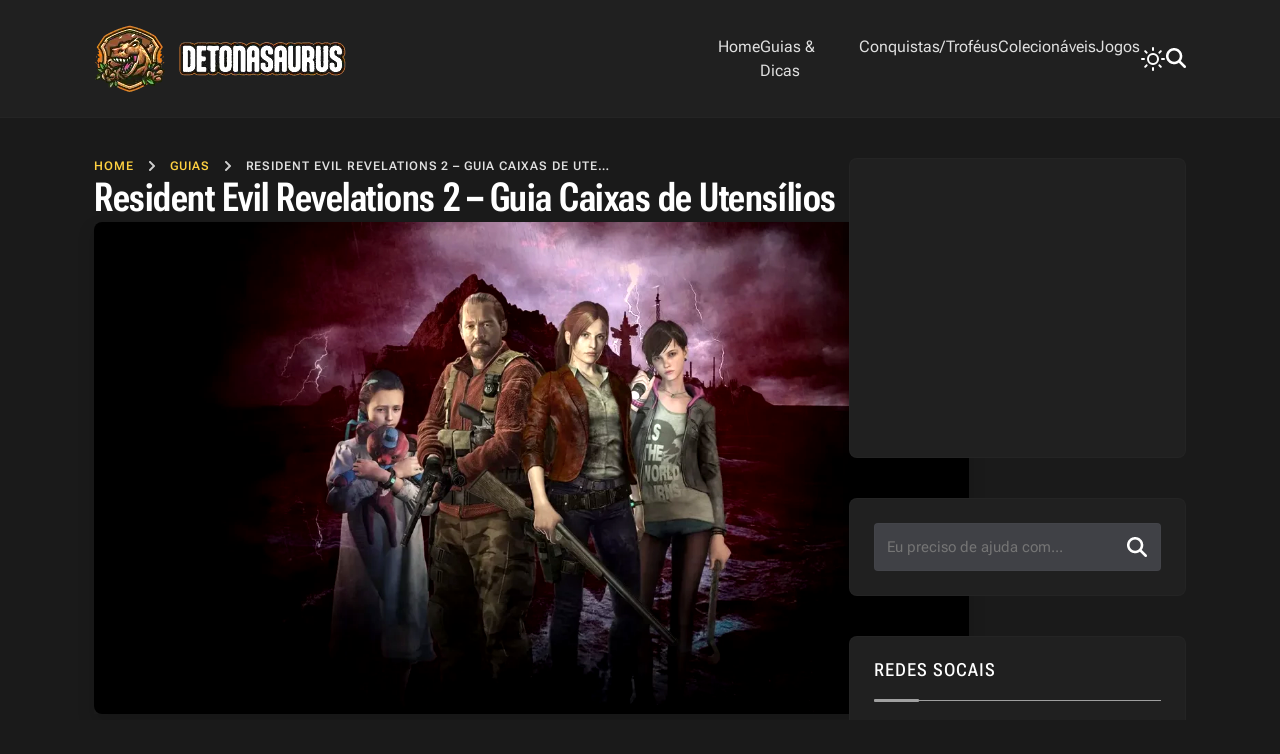

--- FILE ---
content_type: text/html; charset=UTF-8
request_url: https://detonasaurus.com.br/resident-evil-revelations-2-guia-caixas-de-utensilios/
body_size: 20311
content:
<!DOCTYPE html>
<html lang="pt-BR" class="no-js" data-theme="dark">
    <head>
        <meta charset="UTF-8">
        <meta name="viewport" content="width=device-width, initial-scale=1, maximum-scale=5">
        <meta name="theme-color" content="#181C23">
        <link rel="preload" href="https://detonasaurus.com.br/wp-content/themes/detonasaurus-pox/css/fonts/roboto-flex-latin-ext2.woff2" as="font" type="font/woff2" crossorigin="anonymous"><link rel="preload" href="https://detonasaurus.com.br/wp-content/themes/detonasaurus-pox/css/fonts/roboto-flex-latin2.woff2" as="font" type="font/woff2" crossorigin="anonymous"><meta name='robots' content='index, follow, max-image-preview:large, max-snippet:-1, max-video-preview:-1' />

	<!-- This site is optimized with the Yoast SEO plugin v26.8 - https://yoast.com/product/yoast-seo-wordpress/ -->
	<title>Resident Evil Revelations 2 - Guia Localização Caixas de Utensílios</title>
	<meta name="description" content="Seja bem-vindo ao Guia das Caixas de Utensílios (Gimmick Boxes) de Resident Evil Revelentions 2. As Caixas de Utensílios ou Gimmick Boxes são um dos dois" />
	<link rel="canonical" href="https://detonasaurus.com.br/resident-evil-revelations-2-guia-caixas-de-utensilios/" />
	<meta property="og:locale" content="pt_BR" />
	<meta property="og:type" content="article" />
	<meta property="og:title" content="Resident Evil Revelations 2 - Guia Localização Caixas de Utensílios" />
	<meta property="og:description" content="Seja bem-vindo ao Guia das Caixas de Utensílios (Gimmick Boxes) de Resident Evil Revelentions 2. As Caixas de Utensílios ou Gimmick Boxes são um dos dois" />
	<meta property="og:url" content="https://detonasaurus.com.br/resident-evil-revelations-2-guia-caixas-de-utensilios/" />
	<meta property="og:site_name" content="DetonaSaurus" />
	<meta property="article:published_time" content="2023-03-03T15:00:00+00:00" />
	<meta property="article:modified_time" content="2024-01-31T11:55:12+00:00" />
	<meta property="og:image" content="https://detonasaurus.com.br/wp-content/uploads/2023/02/resident-evil-revelations-2-guia-coletaveis-e1679524836212.webp" />
	<meta property="og:image:width" content="1920" />
	<meta property="og:image:height" content="960" />
	<meta property="og:image:type" content="image/webp" />
	<meta name="author" content="DetonaSaurus" />
	<meta name="twitter:card" content="summary_large_image" />
	<meta name="twitter:creator" content="@ghoulslasher" />
	<meta name="twitter:site" content="@ghoulslasher" />
	<meta name="twitter:label1" content="Escrito por" />
	<meta name="twitter:data1" content="DetonaSaurus" />
	<meta name="twitter:label2" content="Est. tempo de leitura" />
	<meta name="twitter:data2" content="1 minuto" />
	<script type="application/ld+json" class="yoast-schema-graph">{"@context":"https://schema.org","@graph":[{"@type":"Article","@id":"https://detonasaurus.com.br/resident-evil-revelations-2-guia-caixas-de-utensilios/#article","isPartOf":{"@id":"https://detonasaurus.com.br/resident-evil-revelations-2-guia-caixas-de-utensilios/"},"author":{"name":"DetonaSaurus","@id":"https://detonasaurus.com.br/#/schema/person/3add20ea09553f3102daba8de0232a44"},"headline":"Resident Evil Revelations 2 &#8211; Guia Caixas de Utensílios","datePublished":"2023-03-03T15:00:00+00:00","dateModified":"2024-01-31T11:55:12+00:00","mainEntityOfPage":{"@id":"https://detonasaurus.com.br/resident-evil-revelations-2-guia-caixas-de-utensilios/"},"wordCount":105,"publisher":{"@id":"https://detonasaurus.com.br/#/schema/person/3add20ea09553f3102daba8de0232a44"},"image":{"@id":"https://detonasaurus.com.br/resident-evil-revelations-2-guia-caixas-de-utensilios/#primaryimage"},"thumbnailUrl":"https://detonasaurus.com.br/wp-content/uploads/2023/02/resident-evil-revelations-2-guia-coletaveis-e1679524836212.webp","articleSection":["Guias","Resident Evil: Revelations 2"],"inLanguage":"pt-BR"},{"@type":"WebPage","@id":"https://detonasaurus.com.br/resident-evil-revelations-2-guia-caixas-de-utensilios/","url":"https://detonasaurus.com.br/resident-evil-revelations-2-guia-caixas-de-utensilios/","name":"Resident Evil Revelations 2 - Guia Localização Caixas de Utensílios","isPartOf":{"@id":"https://detonasaurus.com.br/#website"},"primaryImageOfPage":{"@id":"https://detonasaurus.com.br/resident-evil-revelations-2-guia-caixas-de-utensilios/#primaryimage"},"image":{"@id":"https://detonasaurus.com.br/resident-evil-revelations-2-guia-caixas-de-utensilios/#primaryimage"},"thumbnailUrl":"https://detonasaurus.com.br/wp-content/uploads/2023/02/resident-evil-revelations-2-guia-coletaveis-e1679524836212.webp","datePublished":"2023-03-03T15:00:00+00:00","dateModified":"2024-01-31T11:55:12+00:00","description":"Seja bem-vindo ao Guia das Caixas de Utensílios (Gimmick Boxes) de Resident Evil Revelentions 2. As Caixas de Utensílios ou Gimmick Boxes são um dos dois","breadcrumb":{"@id":"https://detonasaurus.com.br/resident-evil-revelations-2-guia-caixas-de-utensilios/#breadcrumb"},"inLanguage":"pt-BR","potentialAction":[{"@type":"ReadAction","target":["https://detonasaurus.com.br/resident-evil-revelations-2-guia-caixas-de-utensilios/"]}]},{"@type":"ImageObject","inLanguage":"pt-BR","@id":"https://detonasaurus.com.br/resident-evil-revelations-2-guia-caixas-de-utensilios/#primaryimage","url":"https://detonasaurus.com.br/wp-content/uploads/2023/02/resident-evil-revelations-2-guia-coletaveis-e1679524836212.webp","contentUrl":"https://detonasaurus.com.br/wp-content/uploads/2023/02/resident-evil-revelations-2-guia-coletaveis-e1679524836212.webp","width":1920,"height":960,"caption":"Guia Resident Evil Revelentions 2"},{"@type":"BreadcrumbList","@id":"https://detonasaurus.com.br/resident-evil-revelations-2-guia-caixas-de-utensilios/#breadcrumb","itemListElement":[{"@type":"ListItem","position":1,"name":"Home","item":"https://detonasaurus.com.br/"},{"@type":"ListItem","position":2,"name":"Guias","item":"https://detonasaurus.com.br/guias/"},{"@type":"ListItem","position":3,"name":"Resident Evil Revelations 2 &#8211; Guia Caixas de Utensílios"}]},{"@type":"WebSite","@id":"https://detonasaurus.com.br/#website","url":"https://detonasaurus.com.br/","name":"DetonaSaurus","description":"Guias, Conquistas e Dicas de Games","publisher":{"@id":"https://detonasaurus.com.br/#/schema/person/3add20ea09553f3102daba8de0232a44"},"potentialAction":[{"@type":"SearchAction","target":{"@type":"EntryPoint","urlTemplate":"https://detonasaurus.com.br/?s={search_term_string}"},"query-input":{"@type":"PropertyValueSpecification","valueRequired":true,"valueName":"search_term_string"}}],"inLanguage":"pt-BR"},{"@type":["Person","Organization"],"@id":"https://detonasaurus.com.br/#/schema/person/3add20ea09553f3102daba8de0232a44","name":"DetonaSaurus","image":{"@type":"ImageObject","inLanguage":"pt-BR","@id":"https://detonasaurus.com.br/#/schema/person/image/","url":"https://detonasaurus.com.br/wp-content/uploads/2023/01/2023.png","contentUrl":"https://detonasaurus.com.br/wp-content/uploads/2023/01/2023.png","width":800,"height":800,"caption":"DetonaSaurus"},"logo":{"@id":"https://detonasaurus.com.br/#/schema/person/image/"},"description":"Olá, seja bem-vindo! Eu sou Detonasaurus, produtor de conteúdo gamer para o YouTube e afins. Sou apaixonado por games desde pequeno e, por isso, crio guias para vocês aqui no site e no YouTube.","sameAs":["https://detonasaurus.com.br"]}]}</script>
	<!-- / Yoast SEO plugin. -->


<style id='wp-img-auto-sizes-contain-inline-css' type='text/css'>
img:is([sizes=auto i],[sizes^="auto," i]){contain-intrinsic-size:3000px 1500px}
/*# sourceURL=wp-img-auto-sizes-contain-inline-css */
</style>
<style id='wp-block-library-inline-css' type='text/css'>
:root{--wp-block-synced-color:#7a00df;--wp-block-synced-color--rgb:122,0,223;--wp-bound-block-color:var(--wp-block-synced-color);--wp-editor-canvas-background:#ddd;--wp-admin-theme-color:#007cba;--wp-admin-theme-color--rgb:0,124,186;--wp-admin-theme-color-darker-10:#006ba1;--wp-admin-theme-color-darker-10--rgb:0,107,160.5;--wp-admin-theme-color-darker-20:#005a87;--wp-admin-theme-color-darker-20--rgb:0,90,135;--wp-admin-border-width-focus:2px}@media (min-resolution:192dpi){:root{--wp-admin-border-width-focus:1.5px}}.wp-element-button{cursor:pointer}:root .has-very-light-gray-background-color{background-color:#eee}:root .has-very-dark-gray-background-color{background-color:#313131}:root .has-very-light-gray-color{color:#eee}:root .has-very-dark-gray-color{color:#313131}:root .has-vivid-green-cyan-to-vivid-cyan-blue-gradient-background{background:linear-gradient(135deg,#00d084,#0693e3)}:root .has-purple-crush-gradient-background{background:linear-gradient(135deg,#34e2e4,#4721fb 50%,#ab1dfe)}:root .has-hazy-dawn-gradient-background{background:linear-gradient(135deg,#faaca8,#dad0ec)}:root .has-subdued-olive-gradient-background{background:linear-gradient(135deg,#fafae1,#67a671)}:root .has-atomic-cream-gradient-background{background:linear-gradient(135deg,#fdd79a,#004a59)}:root .has-nightshade-gradient-background{background:linear-gradient(135deg,#330968,#31cdcf)}:root .has-midnight-gradient-background{background:linear-gradient(135deg,#020381,#2874fc)}:root{--wp--preset--font-size--normal:16px;--wp--preset--font-size--huge:42px}.has-regular-font-size{font-size:1em}.has-larger-font-size{font-size:2.625em}.has-normal-font-size{font-size:var(--wp--preset--font-size--normal)}.has-huge-font-size{font-size:var(--wp--preset--font-size--huge)}.has-text-align-center{text-align:center}.has-text-align-left{text-align:left}.has-text-align-right{text-align:right}.has-fit-text{white-space:nowrap!important}#end-resizable-editor-section{display:none}.aligncenter{clear:both}.items-justified-left{justify-content:flex-start}.items-justified-center{justify-content:center}.items-justified-right{justify-content:flex-end}.items-justified-space-between{justify-content:space-between}.screen-reader-text{border:0;clip-path:inset(50%);height:1px;margin:-1px;overflow:hidden;padding:0;position:absolute;width:1px;word-wrap:normal!important}.screen-reader-text:focus{background-color:#ddd;clip-path:none;color:#444;display:block;font-size:1em;height:auto;left:5px;line-height:normal;padding:15px 23px 14px;text-decoration:none;top:5px;width:auto;z-index:100000}html :where(.has-border-color){border-style:solid}html :where([style*=border-top-color]){border-top-style:solid}html :where([style*=border-right-color]){border-right-style:solid}html :where([style*=border-bottom-color]){border-bottom-style:solid}html :where([style*=border-left-color]){border-left-style:solid}html :where([style*=border-width]){border-style:solid}html :where([style*=border-top-width]){border-top-style:solid}html :where([style*=border-right-width]){border-right-style:solid}html :where([style*=border-bottom-width]){border-bottom-style:solid}html :where([style*=border-left-width]){border-left-style:solid}html :where(img[class*=wp-image-]){height:auto;max-width:100%}:where(figure){margin:0 0 1em}html :where(.is-position-sticky){--wp-admin--admin-bar--position-offset:var(--wp-admin--admin-bar--height,0px)}@media screen and (max-width:600px){html :where(.is-position-sticky){--wp-admin--admin-bar--position-offset:0px}}

/*# sourceURL=wp-block-library-inline-css */
</style><style id='wp-block-heading-inline-css' type='text/css'>
h1:where(.wp-block-heading).has-background,h2:where(.wp-block-heading).has-background,h3:where(.wp-block-heading).has-background,h4:where(.wp-block-heading).has-background,h5:where(.wp-block-heading).has-background,h6:where(.wp-block-heading).has-background{padding:1.25em 2.375em}h1.has-text-align-left[style*=writing-mode]:where([style*=vertical-lr]),h1.has-text-align-right[style*=writing-mode]:where([style*=vertical-rl]),h2.has-text-align-left[style*=writing-mode]:where([style*=vertical-lr]),h2.has-text-align-right[style*=writing-mode]:where([style*=vertical-rl]),h3.has-text-align-left[style*=writing-mode]:where([style*=vertical-lr]),h3.has-text-align-right[style*=writing-mode]:where([style*=vertical-rl]),h4.has-text-align-left[style*=writing-mode]:where([style*=vertical-lr]),h4.has-text-align-right[style*=writing-mode]:where([style*=vertical-rl]),h5.has-text-align-left[style*=writing-mode]:where([style*=vertical-lr]),h5.has-text-align-right[style*=writing-mode]:where([style*=vertical-rl]),h6.has-text-align-left[style*=writing-mode]:where([style*=vertical-lr]),h6.has-text-align-right[style*=writing-mode]:where([style*=vertical-rl]){rotate:180deg}
/*# sourceURL=https://detonasaurus.com.br/wp-includes/blocks/heading/style.min.css */
</style>
<style id='wp-block-group-inline-css' type='text/css'>
.wp-block-group{box-sizing:border-box}:where(.wp-block-group.wp-block-group-is-layout-constrained){position:relative}
/*# sourceURL=https://detonasaurus.com.br/wp-includes/blocks/group/style.min.css */
</style>
<style id='wp-block-paragraph-inline-css' type='text/css'>
.is-small-text{font-size:.875em}.is-regular-text{font-size:1em}.is-large-text{font-size:2.25em}.is-larger-text{font-size:3em}.has-drop-cap:not(:focus):first-letter{float:left;font-size:8.4em;font-style:normal;font-weight:100;line-height:.68;margin:.05em .1em 0 0;text-transform:uppercase}body.rtl .has-drop-cap:not(:focus):first-letter{float:none;margin-left:.1em}p.has-drop-cap.has-background{overflow:hidden}:root :where(p.has-background){padding:1.25em 2.375em}:where(p.has-text-color:not(.has-link-color)) a{color:inherit}p.has-text-align-left[style*="writing-mode:vertical-lr"],p.has-text-align-right[style*="writing-mode:vertical-rl"]{rotate:180deg}
/*# sourceURL=https://detonasaurus.com.br/wp-includes/blocks/paragraph/style.min.css */
</style>
<style id='wp-block-separator-inline-css' type='text/css'>
@charset "UTF-8";.wp-block-separator{border:none;border-top:2px solid}:root :where(.wp-block-separator.is-style-dots){height:auto;line-height:1;text-align:center}:root :where(.wp-block-separator.is-style-dots):before{color:currentColor;content:"···";font-family:serif;font-size:1.5em;letter-spacing:2em;padding-left:2em}.wp-block-separator.is-style-dots{background:none!important;border:none!important}
/*# sourceURL=https://detonasaurus.com.br/wp-includes/blocks/separator/style.min.css */
</style>
<style id='global-styles-inline-css' type='text/css'>
:root{--wp--preset--aspect-ratio--square: 1;--wp--preset--aspect-ratio--4-3: 4/3;--wp--preset--aspect-ratio--3-4: 3/4;--wp--preset--aspect-ratio--3-2: 3/2;--wp--preset--aspect-ratio--2-3: 2/3;--wp--preset--aspect-ratio--16-9: 16/9;--wp--preset--aspect-ratio--9-16: 9/16;--wp--preset--color--black: #000000;--wp--preset--color--cyan-bluish-gray: #abb8c3;--wp--preset--color--white: #ffffff;--wp--preset--color--pale-pink: #f78da7;--wp--preset--color--vivid-red: #cf2e2e;--wp--preset--color--luminous-vivid-orange: #ff6900;--wp--preset--color--luminous-vivid-amber: #fcb900;--wp--preset--color--light-green-cyan: #7bdcb5;--wp--preset--color--vivid-green-cyan: #00d084;--wp--preset--color--pale-cyan-blue: #8ed1fc;--wp--preset--color--vivid-cyan-blue: #0693e3;--wp--preset--color--vivid-purple: #9b51e0;--wp--preset--gradient--vivid-cyan-blue-to-vivid-purple: linear-gradient(135deg,rgb(6,147,227) 0%,rgb(155,81,224) 100%);--wp--preset--gradient--light-green-cyan-to-vivid-green-cyan: linear-gradient(135deg,rgb(122,220,180) 0%,rgb(0,208,130) 100%);--wp--preset--gradient--luminous-vivid-amber-to-luminous-vivid-orange: linear-gradient(135deg,rgb(252,185,0) 0%,rgb(255,105,0) 100%);--wp--preset--gradient--luminous-vivid-orange-to-vivid-red: linear-gradient(135deg,rgb(255,105,0) 0%,rgb(207,46,46) 100%);--wp--preset--gradient--very-light-gray-to-cyan-bluish-gray: linear-gradient(135deg,rgb(238,238,238) 0%,rgb(169,184,195) 100%);--wp--preset--gradient--cool-to-warm-spectrum: linear-gradient(135deg,rgb(74,234,220) 0%,rgb(151,120,209) 20%,rgb(207,42,186) 40%,rgb(238,44,130) 60%,rgb(251,105,98) 80%,rgb(254,248,76) 100%);--wp--preset--gradient--blush-light-purple: linear-gradient(135deg,rgb(255,206,236) 0%,rgb(152,150,240) 100%);--wp--preset--gradient--blush-bordeaux: linear-gradient(135deg,rgb(254,205,165) 0%,rgb(254,45,45) 50%,rgb(107,0,62) 100%);--wp--preset--gradient--luminous-dusk: linear-gradient(135deg,rgb(255,203,112) 0%,rgb(199,81,192) 50%,rgb(65,88,208) 100%);--wp--preset--gradient--pale-ocean: linear-gradient(135deg,rgb(255,245,203) 0%,rgb(182,227,212) 50%,rgb(51,167,181) 100%);--wp--preset--gradient--electric-grass: linear-gradient(135deg,rgb(202,248,128) 0%,rgb(113,206,126) 100%);--wp--preset--gradient--midnight: linear-gradient(135deg,rgb(2,3,129) 0%,rgb(40,116,252) 100%);--wp--preset--font-size--small: 13px;--wp--preset--font-size--medium: 20px;--wp--preset--font-size--large: 36px;--wp--preset--font-size--x-large: 42px;--wp--preset--spacing--20: 0.44rem;--wp--preset--spacing--30: 0.67rem;--wp--preset--spacing--40: 1rem;--wp--preset--spacing--50: 1.5rem;--wp--preset--spacing--60: 2.25rem;--wp--preset--spacing--70: 3.38rem;--wp--preset--spacing--80: 5.06rem;--wp--preset--shadow--natural: 6px 6px 9px rgba(0, 0, 0, 0.2);--wp--preset--shadow--deep: 12px 12px 50px rgba(0, 0, 0, 0.4);--wp--preset--shadow--sharp: 6px 6px 0px rgba(0, 0, 0, 0.2);--wp--preset--shadow--outlined: 6px 6px 0px -3px rgb(255, 255, 255), 6px 6px rgb(0, 0, 0);--wp--preset--shadow--crisp: 6px 6px 0px rgb(0, 0, 0);}:where(.is-layout-flex){gap: 0.5em;}:where(.is-layout-grid){gap: 0.5em;}body .is-layout-flex{display: flex;}.is-layout-flex{flex-wrap: wrap;align-items: center;}.is-layout-flex > :is(*, div){margin: 0;}body .is-layout-grid{display: grid;}.is-layout-grid > :is(*, div){margin: 0;}:where(.wp-block-columns.is-layout-flex){gap: 2em;}:where(.wp-block-columns.is-layout-grid){gap: 2em;}:where(.wp-block-post-template.is-layout-flex){gap: 1.25em;}:where(.wp-block-post-template.is-layout-grid){gap: 1.25em;}.has-black-color{color: var(--wp--preset--color--black) !important;}.has-cyan-bluish-gray-color{color: var(--wp--preset--color--cyan-bluish-gray) !important;}.has-white-color{color: var(--wp--preset--color--white) !important;}.has-pale-pink-color{color: var(--wp--preset--color--pale-pink) !important;}.has-vivid-red-color{color: var(--wp--preset--color--vivid-red) !important;}.has-luminous-vivid-orange-color{color: var(--wp--preset--color--luminous-vivid-orange) !important;}.has-luminous-vivid-amber-color{color: var(--wp--preset--color--luminous-vivid-amber) !important;}.has-light-green-cyan-color{color: var(--wp--preset--color--light-green-cyan) !important;}.has-vivid-green-cyan-color{color: var(--wp--preset--color--vivid-green-cyan) !important;}.has-pale-cyan-blue-color{color: var(--wp--preset--color--pale-cyan-blue) !important;}.has-vivid-cyan-blue-color{color: var(--wp--preset--color--vivid-cyan-blue) !important;}.has-vivid-purple-color{color: var(--wp--preset--color--vivid-purple) !important;}.has-black-background-color{background-color: var(--wp--preset--color--black) !important;}.has-cyan-bluish-gray-background-color{background-color: var(--wp--preset--color--cyan-bluish-gray) !important;}.has-white-background-color{background-color: var(--wp--preset--color--white) !important;}.has-pale-pink-background-color{background-color: var(--wp--preset--color--pale-pink) !important;}.has-vivid-red-background-color{background-color: var(--wp--preset--color--vivid-red) !important;}.has-luminous-vivid-orange-background-color{background-color: var(--wp--preset--color--luminous-vivid-orange) !important;}.has-luminous-vivid-amber-background-color{background-color: var(--wp--preset--color--luminous-vivid-amber) !important;}.has-light-green-cyan-background-color{background-color: var(--wp--preset--color--light-green-cyan) !important;}.has-vivid-green-cyan-background-color{background-color: var(--wp--preset--color--vivid-green-cyan) !important;}.has-pale-cyan-blue-background-color{background-color: var(--wp--preset--color--pale-cyan-blue) !important;}.has-vivid-cyan-blue-background-color{background-color: var(--wp--preset--color--vivid-cyan-blue) !important;}.has-vivid-purple-background-color{background-color: var(--wp--preset--color--vivid-purple) !important;}.has-black-border-color{border-color: var(--wp--preset--color--black) !important;}.has-cyan-bluish-gray-border-color{border-color: var(--wp--preset--color--cyan-bluish-gray) !important;}.has-white-border-color{border-color: var(--wp--preset--color--white) !important;}.has-pale-pink-border-color{border-color: var(--wp--preset--color--pale-pink) !important;}.has-vivid-red-border-color{border-color: var(--wp--preset--color--vivid-red) !important;}.has-luminous-vivid-orange-border-color{border-color: var(--wp--preset--color--luminous-vivid-orange) !important;}.has-luminous-vivid-amber-border-color{border-color: var(--wp--preset--color--luminous-vivid-amber) !important;}.has-light-green-cyan-border-color{border-color: var(--wp--preset--color--light-green-cyan) !important;}.has-vivid-green-cyan-border-color{border-color: var(--wp--preset--color--vivid-green-cyan) !important;}.has-pale-cyan-blue-border-color{border-color: var(--wp--preset--color--pale-cyan-blue) !important;}.has-vivid-cyan-blue-border-color{border-color: var(--wp--preset--color--vivid-cyan-blue) !important;}.has-vivid-purple-border-color{border-color: var(--wp--preset--color--vivid-purple) !important;}.has-vivid-cyan-blue-to-vivid-purple-gradient-background{background: var(--wp--preset--gradient--vivid-cyan-blue-to-vivid-purple) !important;}.has-light-green-cyan-to-vivid-green-cyan-gradient-background{background: var(--wp--preset--gradient--light-green-cyan-to-vivid-green-cyan) !important;}.has-luminous-vivid-amber-to-luminous-vivid-orange-gradient-background{background: var(--wp--preset--gradient--luminous-vivid-amber-to-luminous-vivid-orange) !important;}.has-luminous-vivid-orange-to-vivid-red-gradient-background{background: var(--wp--preset--gradient--luminous-vivid-orange-to-vivid-red) !important;}.has-very-light-gray-to-cyan-bluish-gray-gradient-background{background: var(--wp--preset--gradient--very-light-gray-to-cyan-bluish-gray) !important;}.has-cool-to-warm-spectrum-gradient-background{background: var(--wp--preset--gradient--cool-to-warm-spectrum) !important;}.has-blush-light-purple-gradient-background{background: var(--wp--preset--gradient--blush-light-purple) !important;}.has-blush-bordeaux-gradient-background{background: var(--wp--preset--gradient--blush-bordeaux) !important;}.has-luminous-dusk-gradient-background{background: var(--wp--preset--gradient--luminous-dusk) !important;}.has-pale-ocean-gradient-background{background: var(--wp--preset--gradient--pale-ocean) !important;}.has-electric-grass-gradient-background{background: var(--wp--preset--gradient--electric-grass) !important;}.has-midnight-gradient-background{background: var(--wp--preset--gradient--midnight) !important;}.has-small-font-size{font-size: var(--wp--preset--font-size--small) !important;}.has-medium-font-size{font-size: var(--wp--preset--font-size--medium) !important;}.has-large-font-size{font-size: var(--wp--preset--font-size--large) !important;}.has-x-large-font-size{font-size: var(--wp--preset--font-size--x-large) !important;}
/*# sourceURL=global-styles-inline-css */
</style>

<style id='classic-theme-styles-inline-css' type='text/css'>
/*! This file is auto-generated */
.wp-block-button__link{color:#fff;background-color:#32373c;border-radius:9999px;box-shadow:none;text-decoration:none;padding:calc(.667em + 2px) calc(1.333em + 2px);font-size:1.125em}.wp-block-file__button{background:#32373c;color:#fff;text-decoration:none}
/*# sourceURL=/wp-includes/css/classic-themes.min.css */
</style>
<style id="leaflet-css-css">.mwl-theme-dark-glass{--pswp-bg:#000000!important;--pswp-icon-color-secondary:#ffffff80!important;--mwl_glass_color:rgba(0, 0, 0, 0.65)!important;--mwl_text_fill_color:#ffffff!important;--mwl_border_color:rgba(255, 255, 255, 0.15)!important;--mwl_highlight_color:rgba(255, 255, 255, 0.2)!important;--mwl_shadow_color:rgba(0, 0, 0, 0.3)!important}.mwl-theme-light-glass{--pswp-bg:#ffffff!important;--pswp-icon-color:#1a1a1a!important;--pswp-icon-color-secondary:#1a1a1a80!important;--mwl_glass_color:rgba(255, 255, 255, 0.7)!important;--mwl_text_fill_color:#1a1a1a!important;--mwl_border_color:rgba(0, 0, 0, 0.12)!important;--mwl_highlight_color:rgba(255, 255, 255, 0.5)!important;--mwl_shadow_color:rgba(0, 0, 0, 0.15)!important}.mwl-theme-plain-dark{--pswp-bg:#000000!important;--pswp-icon-color-secondary:#ffffff80!important;--mwl_glass_color:transparent!important;--mwl_text_fill_color:#ffffff!important;--mwl_border_color:transparent!important;--mwl_highlight_color:transparent!important;--mwl_shadow_color:transparent!important}.mwl-theme-plain-dark .mwl__keywords,.mwl-theme-plain-dark .mwl__metadata,.mwl-theme-plain-dark .mwl__social-sharing__popup,.mwl-theme-plain-dark button.pswp__button{backdrop-filter:none!important;-webkit-backdrop-filter:none!important;box-shadow:none!important}.mwl-theme-plain-dark button.pswp__button:not(.pswp__button--arrow--prev):not(.pswp__button--arrow--next){background:0 0!important;border:none!important}.mwl-theme-plain-dark button.pswp__button:not(.pswp__button--arrow--prev):not(.pswp__button--arrow--next):hover{background:rgba(255,255,255,.1)!important}.mwl-theme-plain-dark .pswp__button--arrow--next,.mwl-theme-plain-dark .pswp__button--arrow--prev{background:0 0!important;border:none!important}.mwl-theme-plain-dark .pswp__button--arrow--next:hover,.mwl-theme-plain-dark .pswp__button--arrow--prev:hover{background:rgba(255,255,255,.1)!important}.mwl-theme-plain-dark .mwl__metadata{background:rgba(0,0,0,.7)!important;border:none!important;border-radius:8px!important}.mwl-theme-plain-dark .mwl__metadata__toggle{background:0 0!important;border:none!important}.mwl-theme-plain-dark .mwl__metadata__toggle:hover{background:rgba(255,255,255,.1)!important}.mwl-theme-plain-dark .mwl__keywords{background:rgba(0,0,0,.5)!important;border:none!important}.mwl-theme-plain-dark .mwl__social-sharing__popup{background:rgba(0,0,0,.9)!important;border:none!important}.mwl-theme-plain-dark button.pswp__button[data-tooltip]::before{background:rgba(0,0,0,.7)!important;backdrop-filter:none!important;-webkit-backdrop-filter:none!important;border:none!important;box-shadow:none!important}.mwl.mwl-theme-flat{--pswp-bg:#000000;--mwl_text_fill_color:#ffffff;--mwl_glass_color:transparent;--mwl_border_color:transparent;--mwl_highlight_color:transparent;--mwl_shadow_color:transparent;--mwl_exif_spacing:15px}.mwl.mwl-theme-flat button.pswp__button:not(.pswp__button--arrow--prev):not(.pswp__button--arrow--next){background:0 0!important;border:none!important;box-shadow:none!important;backdrop-filter:none!important;-webkit-backdrop-filter:none!important}.mwl.mwl-theme-flat button.pswp__button:not(.pswp__button--arrow--prev):not(.pswp__button--arrow--next):hover{background:rgba(255,255,255,.1)!important;transform:scale(1.05)}.mwl.mwl-theme-flat .pswp__button--arrow--next,.mwl.mwl-theme-flat .pswp__button--arrow--prev{background:0 0!important;border:none!important;box-shadow:none!important;backdrop-filter:none!important;-webkit-backdrop-filter:none!important}.mwl.mwl-theme-flat .pswp__button--arrow--next:hover,.mwl.mwl-theme-flat .pswp__button--arrow--prev:hover{background:rgba(255,255,255,.1)!important;transform:scale(1.05)}@media (max-width:768px){.mwl.mwl-theme-flat .pswp__dynamic-caption--aside{top:0!important}}.mwl.mwl-theme-flat .pswp__dynamic-caption{transition:opacity 120ms linear!important}.mwl.mwl-theme-flat:not(.pswp--ui-visible) .pswp__dynamic-caption{opacity:0!important;transition:opacity 50ms linear!important}.mwl.mwl-theme-flat .pswp__dynamic-caption--below{max-width:none!important}.mwl.mwl-theme-flat .pswp__dynamic-caption--mobile{height:25vh!important}.mwl__metadata--flat{position:static!important;transform:none!important;left:auto!important;bottom:auto!important;width:auto!important;max-width:none!important;max-height:none!important;padding:0!important;margin:0!important;background:0 0!important;backdrop-filter:none!important;-webkit-backdrop-filter:none!important;border:none!important;border-radius:0!important;box-shadow:none!important;overflow:visible!important}.mwl__metadata--flat .mwl__metadata__toggle{display:none!important}.mwl__metadata--flat h2{margin-left:0!important;margin-right:0!important;text-align:center!important}.mwl__metadata--flat .exifs{margin-top:10px;display:flex;flex-wrap:wrap;justify-content:center;gap:0 15px}.mwl__metadata--flat .exifs .exif{display:inline-flex;align-items:center;margin-right:0!important;line-height:1}.mwl__metadata--flat .exifs .exif svg{margin-right:3px}.mwl__metadata--flat--aside .exifs{justify-content:left!important;display:grid!important}.mwl__metadata--flat--aside .exifs .exif{display:flex!important}.mwl__metadata--flat--aside h2{text-align:left!important}.mwl__metadata--flat--aside .description{text-align:left!important}.mwl__metadata--flat--below{text-align:center!important;justify-content:center!important}.mwl__metadata--flat--below h2{text-align:center!important}.mwl__metadata--flat--below .description{text-align:center!important}.mwl.mwl-theme-flat-light{--pswp-bg:#ffffff;--mwl_text_fill_color:#000000;--mwl_glass_color:transparent;--mwl_border_color:transparent;--mwl_highlight_color:transparent;--mwl_shadow_color:transparent;--mwl_exif_spacing:15px}.mwl.mwl-theme-flat-light button.pswp__button:not(.pswp__button--arrow--prev):not(.pswp__button--arrow--next){background:0 0!important;border:none!important;box-shadow:none!important;backdrop-filter:none!important;-webkit-backdrop-filter:none!important}.mwl.mwl-theme-flat-light button.pswp__button:not(.pswp__button--arrow--prev):not(.pswp__button--arrow--next):hover{background:rgba(0,0,0,.1)!important;transform:scale(1.05)}.mwl.mwl-theme-flat-light .pswp__button--arrow--next,.mwl.mwl-theme-flat-light .pswp__button--arrow--prev{background:0 0!important;border:none!important;box-shadow:none!important;backdrop-filter:none!important;-webkit-backdrop-filter:none!important}.mwl.mwl-theme-flat-light .pswp__button--arrow--next svg,.mwl.mwl-theme-flat-light .pswp__button--arrow--prev svg{fill:#1a1a1a!important}.mwl.mwl-theme-flat-light .pswp__button--arrow--next:hover,.mwl.mwl-theme-flat-light .pswp__button--arrow--prev:hover{background:rgba(0,0,0,.1)!important;transform:scale(1.05)}@media (max-width:768px){.mwl.mwl-theme-flat-light .pswp__dynamic-caption--aside{top:0!important}}.mwl.mwl-theme-flat-light .pswp__dynamic-caption{transition:opacity 120ms linear!important}.mwl.mwl-theme-flat-light:not(.pswp--ui-visible) .pswp__dynamic-caption{opacity:0!important;transition:opacity 50ms linear!important}.mwl.mwl-theme-flat-light .pswp__dynamic-caption--below{max-width:none!important}.mwl.mwl-theme-flat-light .pswp__dynamic-caption--mobile{height:25vh!important;background-color:#e8e8e8!important}.mwl.mwl-theme-flat-light .mwl__pswp--sharing__options{background:#f9f9f9!important;border:1px solid #e0e0e0!important;box-shadow:0 2px 6px rgba(0,0,0,.1)!important}.mwl__metadata--flat-light{position:static!important;transform:none!important;left:auto!important;bottom:auto!important;width:auto!important;max-width:none!important;max-height:none!important;padding:0!important;margin:0!important;background:0 0!important;backdrop-filter:none!important;-webkit-backdrop-filter:none!important;border:none!important;border-radius:0!important;box-shadow:none!important;overflow:visible!important}.mwl__metadata--flat-light .mwl__metadata__toggle{display:none!important}.mwl__metadata--flat-light h2{margin-left:0!important;margin-right:0!important;text-align:center!important}.mwl__metadata--flat-light .exifs{margin-top:10px;display:flex;flex-wrap:wrap;justify-content:center;gap:0 15px}.mwl__metadata--flat-light .exifs .exif{display:inline-flex;align-items:center;margin-right:0!important;line-height:1}.mwl__metadata--flat-light .exifs .exif svg{margin-right:3px}.mwl__metadata--flat-light--aside .exifs{justify-content:left!important;display:grid!important}.mwl__metadata--flat-light--aside .exifs .exif{display:flex!important}.mwl__metadata--flat-light--aside h2{text-align:left!important}.mwl__metadata--flat-light--aside .description{text-align:left!important}.mwl__metadata--flat-light--below{text-align:center!important;justify-content:center!important}.mwl__metadata--flat-light--below h2{text-align:center!important}.mwl__metadata--flat-light--below .description{text-align:center!important}button.mwl__metadata__toggle{background:0 0;border:none;padding:0;margin:0;font:inherit;color:inherit;cursor:pointer;outline:0}button.mwl__metadata__toggle:focus{border:.5px solid var(--mwl_border_color);outline-offset:2px}body.no-scroll{overflow:hidden}.mwl--metadata-hidden .pswp__dynamic-caption{display:none!important}.mwl--metadata-hidden .mwl__metadata{opacity:0!important;pointer-events:none!important}.mwl-img{cursor:pointer}.mwl-img:focus{opacity:.5}.mwl-img-clone-container{position:relative;will-change:transform,opacity,width,height;transform:translateZ(0);transform-origin:50% 50%;z-index:999999}.mwl-img-clone{position:absolute;display:block;width:100%;height:100%!important;max-width:100%;max-height:100%;aspect-ratio:auto;object-fit:cover;object-position:center}.mwl{touch-action:pan-x pan-y;position:fixed;z-index:99999;top:0;left:0;width:100%;height:100%;display:none}.mwl::selection{background:red}.mwl.visible{display:flex;flex-direction:column}.mwl .pswp__top-bar{position:absolute!important;top:0!important;left:0!important;right:0!important;width:100%!important;height:auto!important;padding:20px!important;background:0 0!important;display:flex!important;flex-direction:row!important;justify-content:space-between!important;align-items:flex-start!important;pointer-events:none!important;box-sizing:border-box!important}.mwl .pswp__top-bar>*{pointer-events:auto}.mwl .pswp__counter{order:-1!important;margin:0!important;color:var(--mwl_text_fill_color);font-size:14px;font-family:sans-serif;opacity:.85;text-shadow:1px 1px 10px var(--pswp-icon-color-secondary)}.mwl .mwl__actions{display:flex;flex-direction:row;align-items:center;gap:5px;margin-left:auto}.mwl .mwl__bottom-hover-zone{position:absolute;bottom:0;left:0;right:0;height:100px;z-index:9;pointer-events:auto}.mwl .mwl__metadata.collapsed:hover,.mwl:has(.mwl__bottom-hover-zone:hover) .mwl__metadata.collapsed{opacity:1;pointer-events:auto}.mwl .mwl__metadata{position:absolute;bottom:15px;left:50%;transform:translateX(-50%);width:calc(70%);max-width:500px;max-height:40vh;padding:12px 16px;overflow-y:auto;overflow-x:hidden;z-index:10;transition:opacity .3s ease;box-sizing:border-box;color:var(--mwl_text_fill_color);text-align:center;user-select:text;-webkit-user-select:text;-moz-user-select:text;-ms-user-select:text;pointer-events:auto;touch-action:auto;background:var(--mwl_glass_color);backdrop-filter:blur(12px) saturate(1.3);-webkit-backdrop-filter:blur(12px) saturate(1.3);border:.5px solid var(--mwl_border_color);border-radius:16px;box-shadow:0 8px 32px var(--mwl_shadow_color),inset 0 .5px 0 var(--mwl_highlight_color);scrollbar-color:#5f5f5f rgba(255,255,255,.07);scrollbar-width:thin}@media (max-height:500px){.mwl .mwl__metadata{max-height:35vh;padding:8px 12px;bottom:10px}}@media (min-width:769px){.mwl .mwl__metadata{max-width:700px}}.mwl .mwl__metadata.collapsed{width:48px;height:48px;min-height:48px;max-height:48px;padding:0;overflow:hidden;border-radius:50%;background:var(--mwl_glass_color);backdrop-filter:blur(12px);-webkit-backdrop-filter:blur(12px);opacity:0;pointer-events:none;transition:opacity .3s ease}.mwl .mwl__metadata.collapsed .mwl__metadata__content{display:none}.mwl .mwl__metadata.collapsed .mwl__metadata__toggle{width:48px;height:48px;position:static;background:0 0;border:none}.mwl .mwl__metadata.collapsed .mwl__metadata__toggle:hover{transform:scale(1.1);background:0 0}.mwl .mwl__metadata.collapsed .mwl__metadata__toggle svg{width:24px;height:24px;transform:translateX(-.5px) translateY(-1.2px)}.mwl .mwl__metadata .mwl__metadata__toggle{display:flex;position:absolute;top:12px;right:12px;width:32px;height:32px;align-items:center;justify-content:center;background:var(--mwl_glass_color);border:.5px solid var(--mwl_border_color);border-radius:50%;cursor:pointer;transition:transform .2s ease;z-index:1}.mwl .mwl__metadata .mwl__metadata__toggle:hover{transform:scale(1.1)}.mwl .mwl__metadata .mwl__metadata__toggle svg{width:16px;height:16px;stroke:var(--mwl_text_fill_color);fill:none}@media (max-height:500px){.mwl .mwl__metadata .mwl__metadata__toggle{top:4px;right:4px;width:28px;height:28px}.mwl .mwl__metadata .mwl__metadata__toggle svg{width:14px;height:14px}}.mwl .mwl__metadata h2{margin:8px 12px;font-size:16px;color:var(--mwl_text_fill_color)}.mwl .mwl__metadata h2::after,.mwl .mwl__metadata h2::before{display:none}@media (min-width:769px){.mwl .mwl__metadata h2{font-size:20px}}@media (max-height:500px){.mwl .mwl__metadata h2{font-size:14px}}.mwl .mwl__metadata .exifs,.mwl .mwl__metadata h2,.mwl .mwl__metadata p{font-family:sans-serif;user-select:text;-webkit-user-select:text;cursor:text}.mwl .mwl__metadata .mwl__metadata__content{user-select:text;-webkit-user-select:text;pointer-events:auto}.mwl .mwl__metadata .description{margin:3px 0;font-size:13px;opacity:.8;display:none}.mwl .mwl__metadata .description.visible{display:block}@media (min-width:769px){.mwl .mwl__metadata .description{font-size:15px;margin:5px 0}}@media (max-height:500px){.mwl .mwl__metadata .description{font-size:11px;margin:2px 0}}.mwl .mwl__metadata .description .caption-wrapper{max-height:12vh;overflow-x:hidden;overflow-y:auto;scrollbar-color:#5f5f5f rgba(255,255,255,.07);scrollbar-width:thin}@media (max-height:500px){.mwl .mwl__metadata .description .caption-wrapper{max-height:10vh}}.mwl .mwl__metadata .description .caption{word-wrap:break-word}.mwl .mwl__metadata .description .toggle-full-description{font-family:sans-serif;font-size:14px;height:fit-content;display:inline-block;font-weight:700;cursor:pointer;vertical-align:middle}.mwl .mwl__metadata .description .toggle-full-description svg{position:relative;top:2px;height:18px;stroke:var(--mwl_text_fill_color);fill:none}.mwl .mwl__metadata .exifs .exif{display:inline-block;margin-top:0;opacity:1;margin-right:var(--mwl_exif_spacing,15px)}.mwl .mwl__metadata .exifs .exif svg{display:inline-block;vertical-align:middle;height:16px!important;stroke:var(--mwl_text_fill_color);fill:none}@media (min-width:769px){.mwl .mwl__metadata .exifs .exif svg{height:18px!important}}@media (max-height:500px){.mwl .mwl__metadata .exifs .exif svg{height:14px!important}}.mwl .mwl__metadata .exifs .exif span{display:inline-block;line-height:20px;vertical-align:middle;font-size:11px}@media (min-width:769px){.mwl .mwl__metadata .exifs .exif span{font-size:13px;line-height:24px}}@media (max-height:500px){.mwl .mwl__metadata .exifs .exif span{font-size:10px;line-height:18px}}.mwl .mwl__nav-arrow-visible{visibility:visible!important}.mwl .mwl__nav-arrow-not-visible{visibility:hidden!important}.mwl .pswp__button--arrow--next,.mwl .pswp__button--arrow--prev{height:50px;width:50px;margin:0 25px;display:flex;align-items:center;justify-content:center;background:var(--mwl_glass_color)!important;backdrop-filter:blur(12px) saturate(1.3);-webkit-backdrop-filter:blur(12px) saturate(1.3);border:.5px solid var(--mwl_border_color)!important;border-radius:999px;box-shadow:0 8px 32px var(--mwl_shadow_color),inset 0 .5px 0 var(--mwl_highlight_color);transition:all .3s ease!important}.mwl .pswp__button--arrow--next .pswp__icn,.mwl .pswp__button--arrow--next svg,.mwl .pswp__button--arrow--prev .pswp__icn,.mwl .pswp__button--arrow--prev svg{height:32px;width:32px;position:static;top:auto;left:auto;margin:auto;fill:var(--pswp-icon-color,var(--mwl_text_fill_color))!important}.mwl .pswp__button--arrow--next .pswp__icn path,.mwl .pswp__button--arrow--next .pswp__icn use,.mwl .pswp__button--arrow--next svg path,.mwl .pswp__button--arrow--next svg use,.mwl .pswp__button--arrow--prev .pswp__icn path,.mwl .pswp__button--arrow--prev .pswp__icn use,.mwl .pswp__button--arrow--prev svg path,.mwl .pswp__button--arrow--prev svg use{fill:inherit}.mwl .pswp__button--arrow--next:hover,.mwl .pswp__button--arrow--prev:hover{transform:scale(1.05)}.mwl .pswp__button--arrow--prev .pswp__icn{transform:translateX(4px)}.mwl .pswp__button--arrow--next .pswp__icn{transform:scale(-1,1) translateX(4px)}.mwl.pswp--open{display:block!important}.mwl .hidden-caption-content{display:none}.mwl button.pswp__button:not(.pswp__button--arrow--prev):not(.pswp__button--arrow--next){background:var(--mwl_glass_color)!important;backdrop-filter:blur(12px) saturate(1.3);-webkit-backdrop-filter:blur(12px) saturate(1.3);border:.5px solid var(--mwl_border_color)!important;border-radius:50%;width:40px;height:40px;display:flex;align-items:center;justify-content:center;cursor:pointer;box-shadow:0 4px 16px var(--mwl_shadow_color),inset 0 .5px 0 var(--mwl_highlight_color);transition:all .2s ease;margin:0;position:relative;color:var(--mwl_text_fill_color);overflow:visible!important}.mwl button.pswp__button:not(.pswp__button--arrow--prev):not(.pswp__button--arrow--next).pswp__button--close,.mwl button.pswp__button:not(.pswp__button--arrow--prev):not(.pswp__button--arrow--next).pswp__button--zoom{display:none}.mwl button.pswp__button:not(.pswp__button--arrow--prev):not(.pswp__button--arrow--next):hover{transform:scale(1.05)}.mwl button.pswp__button:not(.pswp__button--arrow--prev):not(.pswp__button--arrow--next)[data-tooltip]::before{content:attr(data-tooltip);position:absolute;top:calc(110%);left:50%;transform:translateX(-50%);background:var(--mwl_glass_color);backdrop-filter:blur(12px) saturate(1.3);-webkit-backdrop-filter:blur(12px) saturate(1.3);border:.5px solid var(--mwl_border_color);border-radius:8px;padding:6px 12px;color:var(--mwl_text_fill_color);font-size:11px;font-family:sans-serif;white-space:nowrap;opacity:0;visibility:hidden;transition:opacity .2s ease,visibility .2s ease;pointer-events:none;box-shadow:0 4px 16px var(--mwl_shadow_color),inset 0 .5px 0 var(--mwl_highlight_color);z-index:100}@media (min-width:769px){.mwl button.pswp__button:not(.pswp__button--arrow--prev):not(.pswp__button--arrow--next)[data-tooltip]::before{font-size:13px}}.mwl button.pswp__button:not(.pswp__button--arrow--prev):not(.pswp__button--arrow--next)[data-tooltip]:hover::before{opacity:1;visibility:visible}.mwl button.pswp__button:not(.pswp__button--arrow--prev):not(.pswp__button--arrow--next) svg{width:20px;height:20px;stroke:var(--mwl_text_fill_color);fill:none;position:static;display:block;flex-shrink:0}.mwl button.pswp__button:not(.pswp__button--arrow--prev):not(.pswp__button--arrow--next).pswp__button--social-share-button svg{transform:translateX(-1px)}.mwl .mwl__pswp--sharing__options{position:absolute;top:50%;left:50%;transform:translate(-50%,-50%);background:var(--mwl_glass_color);backdrop-filter:blur(12px) saturate(1.3);-webkit-backdrop-filter:blur(12px) saturate(1.3);border:.5px solid var(--mwl_border_color);border-radius:16px;box-shadow:0 8px 32px var(--mwl_shadow_color),inset 0 .5px 0 var(--mwl_highlight_color);padding:18px 45px 18px 18px;font-size:14px;line-height:1em;white-space:nowrap;margin-top:20px;margin-bottom:10px;z-index:1000;transition:all .3s ease}.mwl .mwl__pswp--sharing__options .mwl__sharing__close{position:absolute;top:8px;right:8px;width:28px;height:28px;display:flex;align-items:center;justify-content:center;background:var(--mwl_glass_color);border:.5px solid var(--mwl_border_color);border-radius:50%;cursor:pointer;transition:all .2s ease;padding:0}.mwl .mwl__pswp--sharing__options .mwl__sharing__close:hover{transform:scale(1.1)}.mwl .mwl__pswp--sharing__options .mwl__sharing__close svg{width:14px;height:14px;stroke:var(--mwl_text_fill_color);fill:none}.mwl .mwl__pswp--sharing__options ul{list-style:none;margin:0;padding:0}.mwl .mwl__pswp--sharing__options li{margin:0;padding:5px 0}.mwl .mwl__pswp--sharing__options li a{color:var(--mwl_text_fill_color);text-decoration:none;transition:color .2s}.mwl .mwl__pswp--sharing__options li a:hover{color:var(--mwl_text_fill_color)}</style>
<link rel='stylesheet' id='main-css' href='https://detonasaurus.com.br/wp-content/themes/detonasaurus-pox/css/style.min.css?ver=2.0.0' type='text/css' media='all' />
<style id='main-inline-css' type='text/css'>
@font-face{font-family:'Roboto Flex';font-style:normal;font-weight:100 1000;font-stretch:25% 151%;font-display:swap;src:url(https://detonasaurus.com.br/wp-content/themes/detonasaurus-pox/css/fonts/roboto-flex-latin-ext2.woff2) format('woff2');unicode-range:u+0100-02af,u+0304,u+0308,u+0329,u+1e00-1e9f,u+1ef2-1eff,u+2020,u+20a0-20ab,u+20ad-20c0,u+2113,u+2c60-2c7f,u+a720-a7ff}@font-face{font-family:'Roboto Flex';font-style:normal;font-weight:100 1000;font-stretch:25% 151%;font-display:swap;src:url(https://detonasaurus.com.br/wp-content/themes/detonasaurus-pox/css/fonts/roboto-flex-latin2.woff2) format('woff2');unicode-range:u+00??,u+0131,u+0152-0153,u+02bb-02bc,u+02c6,u+02da,u+02dc,u+0304,u+0308,u+0329,u+2000-206f,u+2074,u+20ac,u+2122,u+2191,u+2193,u+2212,u+2215,u+feff,u+fffd}
/*# sourceURL=main-inline-css */
</style>
<script type="text/javascript" defer src="https://detonasaurus.com.br/wp-includes/js/dist/hooks.min.js?ver=dd5603f07f9220ed27f1" id="wp-hooks-js"></script>
<script type="text/javascript" defer src="https://detonasaurus.com.br/wp-includes/js/dist/i18n.min.js?ver=c26c3dc7bed366793375" id="wp-i18n-js"></script>
<script type="text/javascript" id="wp-i18n-js-after" defer src="[data-uri]"></script>
<script type="text/javascript" id="mwl-build-js-js-extra">
/* <![CDATA[ */
var mwl_settings = {"api_url":"https://detonasaurus.com.br/wp-json/meow-lightbox/v1/","rest_nonce":"f84682a867","plugin_url":"https://detonasaurus.com.br/wp-content/plugins/meow-lightbox/app/","version":"1767699375","settings":{"rtf_slider_fix":false,"engine":"default","backdrop_opacity":85,"theme":"dark-glass","flat_orientation":"below","orientation":"auto","selector":".entry-content, .gallery, .mgl-gallery, .wp-block-gallery,  .wp-block-image","selector_ahead":false,"deep_linking":false,"deep_linking_slug":"mwl","rendering_delay":300,"skip_dynamic_fetch":false,"include_orphans":false,"js_logs":false,"social_sharing":false,"social_sharing_facebook":true,"social_sharing_twitter":true,"social_sharing_pinterest":true,"separate_galleries":false,"disable_arrows_on_mobile":false,"animation_toggle":"none","animation_speed":"normal","low_res_placeholder":false,"wordpress_big_image":false,"right_click_protection":true,"magnification":true,"full_screen":true,"anti_selector":".blog, .archive, .emoji, .attachment-post-image, .no-lightbox, .hd-bcve-wrapper","preloading":false,"download_link":false,"caption_source":"caption","caption_ellipsis":false,"exif":{"title":false,"caption":false,"camera":false,"lens":false,"date":false,"date_timezone":false,"shutter_speed":false,"aperture":false,"focal_length":false,"copyright":false,"author":false,"iso":false,"keywords":false,"metadata_toggle":false,"metadata_toggle_start_hidden":false},"slideshow":{"enabled":false,"timer":3000},"map":{"enabled":false}}};
//# sourceURL=mwl-build-js-js-extra
/* ]]> */
</script>
<script type="text/javascript" defer src="https://detonasaurus.com.br/wp-content/plugins/meow-lightbox/app/lightbox.js?ver=1767699375" id="mwl-build-js-js"></script>
<script type="text/javascript" defer src="https://detonasaurus.com.br/wp-includes/js/jquery/jquery.min.js?ver=3.7.1" id="jquery-core-js"></script>
<link rel="https://api.w.org/" href="https://detonasaurus.com.br/wp-json/" /><link rel="alternate" title="JSON" type="application/json" href="https://detonasaurus.com.br/wp-json/wp/v2/posts/6391" /><meta name="generator" content="Redux 4.5.10" /><link rel="icon" href="https://detonasaurus.com.br/wp-content/uploads/2023/01/cropped-2023-32x32.png" sizes="32x32" />
<link rel="icon" href="https://detonasaurus.com.br/wp-content/uploads/2023/01/cropped-2023-192x192.png" sizes="192x192" />
<link rel="apple-touch-icon" href="https://detonasaurus.com.br/wp-content/uploads/2023/01/cropped-2023-180x180.png" />
<meta name="msapplication-TileImage" content="https://detonasaurus.com.br/wp-content/uploads/2023/01/cropped-2023-270x270.png" />
        <link rel="preconnect" href="https://www.clarity.ms/" crossorigin="anonymous"/>
        <script data-debloat-delay="1" type="text/debloat-script">!function(t,e,n,c,a,r,s){t[n]=t[n]||function(){(t[n].q=t[n].q||[]).push(arguments)},(r=e.createElement(c)).async=1,r.src="https://www.clarity.ms/tag/gmtnedeg2t",(s=e.getElementsByTagName(c)[0]).parentNode.insertBefore(r,s)}(window,document,"clarity","script");</script>
        <script crossorigin="anonymous" id="3e21c3491b3241c39e317dfc4a02fac9" data-debloat-delay="1" data-src="https://pagead2.googlesyndication.com/pagead/js/adsbygoogle.js?client=ca-pub-8242320593092908"></script>
    </head>
    <body class="wp-singular post-template-default single single-post postid-6391 single-format-standard wp-embed-responsive wp-theme-detonasaurus-pox">
        
        <!-- Header --------- -->
        <header>
    <div class="container">
        <!-- Header nav -->
        <div class="header">
            <div class="header-inner grid gap-2 align-items-center">

                <div class="g-col-6 g-col-md-4 g-col-xl-3">
                    <div class="logo">
                        <!-- <h1 title="DetonaSaurus"> -->
                                                        <a class="logo-link" href="https://detonasaurus.com.br" title="DetonaSaurus">
                                <img class="default-logo" width="253" height="69" alt="DetonaSaurus" src="https://detonasaurus.com.br/wp-content/uploads/2025/01/logo-detonasaurus-rex.webp" srcset="https://detonasaurus.com.br/wp-content/uploads/2025/01/logo-detonasaurus-rex.webp 1x, https://detonasaurus.com.br/wp-content/uploads/2025/01/logo-detonasaurus-rex.webp 2x" decoding="async" loading="lazy"/><img class="mobile-logo" width="64" height="64" alt="DetonaSaurus" src="https://detonasaurus.com.br/wp-content/uploads/2025/02/detonasaurus-2025.webp" srcset="https://detonasaurus.com.br/wp-content/uploads/2025/02/detonasaurus-2025.webp 104w, https://detonasaurus.com.br/wp-content/uploads/2025/02/detonasaurus-2025-64x64.webp 64w" decoding="async" loading="lazy"/>                            </a>
                        <!-- </h1> -->
                    </div>
                </div>

                <div class="g-col-6 g-col-md-8 g-col-xl-9 header-widgets">
                    <!-- Menu -->
                    <div class="menu grid">
                        <nav class="primary-menu g-col-12 py-3">
                            <ul class="primary-nav">
                                <li id="menu-item-9219" class="menu-item menu-item-type-custom menu-item-object-custom menu-item-home menu-item-9219"><a href="https://detonasaurus.com.br/"><span class="item_outer">Home</span></a></li>
<li id="menu-item-5881" class="menu-item menu-item-type-taxonomy menu-item-object-category current-post-ancestor current-menu-parent current-post-parent menu-item-5881"><a href="https://detonasaurus.com.br/guias/"><span class="item_outer">Guias &#038; Dicas</span></a></li>
<li id="menu-item-14196" class="menu-item menu-item-type-taxonomy menu-item-object-category menu-item-14196"><a href="https://detonasaurus.com.br/conquistas-e-trofeus/"><span class="item_outer">Conquistas/Troféus</span></a></li>
<li id="menu-item-13284" class="menu-item menu-item-type-taxonomy menu-item-object-category menu-item-13284"><a href="https://detonasaurus.com.br/guias/colecionaveis/"><span class="item_outer">Colecionáveis</span></a></li>
<li id="menu-item-6364" class="menu-item menu-item-type-post_type menu-item-object-page menu-item-6364"><a href="https://detonasaurus.com.br/jogos/"><span class="item_outer">Jogos</span></a></li>
                            </ul>
                        </nav>
                    </div>
                    <!-- Menu end -->
                    <!-- Theme switch -->
                    <button id="theme-toggle" class="theme-toggle" aria-label="Alternar tema">
                        <span id="theme-icon">
                            <!-- Ícone inicial: será substituído via JS -->
                        </span>
                    </button>
                    <!-- End Theme switch -->
                    <!-- Search Icon -->
                    <div class="search-toggle">
                        <a href="#searchbox" title="Buscar Publicações" class="py-3">
                            <svg xmlns="https://www.w3.org/2000/svg" height="1em" viewBox="0 0 512 512" class="search-widget-icon">
                                <path d="M416 208c0 45.9-14.9 88.3-40 122.7L502.6 457.4c12.5 12.5 12.5 32.8 0 45.3s-32.8 12.5-45.3 0L330.7 376c-34.4 25.2-76.8 40-122.7 40C93.1 416 0 322.9 0 208S93.1 0 208 0S416 93.1 416 208zM208 352a144 144 0 1 0 0-288 144 144 0 1 0 0 288z"></path>
                            </svg>
                        </a>
                    </div>
                    <!-- Search Icon end -->
                    <!-- Canvas Toggle ---------- -->
                    <div class="canvas-toggle">
                        <button class="canvas-btn p-0 m-0" type="button" aria-label="Clique para abrir o Menu Lateral">
                            <span> 
                                <i class="lines-button x2" aria-hidden="true">
                                    <i class="lines"></i>
                                </i>
                            </span>
                        </button>
                    </div>
                    <!-- Canvas Toggle end -->
                </div>
            </div>
        </div>
        <!-- Header nav end -->
        <!-- Search -->
        <div class="header-search collapsep">
            <form role="search" method="get" id="search-form" class="search-form" action="https://detonasaurus.com.br/">
	<input type="text" class="search-field" placeholder="Eu preciso de ajuda com..." value="" name="s" title="Eu preciso de ajuda com..." autocomplete="off" required/>
	<button type="submit" class="search-widget-btn" aria-label="Buscar">
		<svg xmlns="https://www.w3.org/2000/svg" height="1.25rem" viewBox="0 0 512 512" class="search-widget-icon">
			<path d="M416 208c0 45.9-14.9 88.3-40 122.7L502.6 457.4c12.5 12.5 12.5 32.8 0 45.3s-32.8 12.5-45.3 0L330.7 376c-34.4 25.2-76.8 40-122.7 40C93.1 416 0 322.9 0 208S93.1 0 208 0S416 93.1 416 208zM208 352a144 144 0 1 0 0-288 144 144 0 1 0 0 288z"/>
		</svg>
	</button>
</form>            <span class="search-hit">Clique na "Lupa" ou precione "Enter" para iniciar sua pesquisa.</span>
        </div>
        <!-- Search end -->
        <!-- Mobile nav -->
        <div class="menu-mobile grid">
            <nav class="primary-menu g-col-12 py-3">
                <ul class="primary-nav">
                    <li class="menu-item menu-item-type-custom menu-item-object-custom menu-item-home menu-item-9219"><a href="https://detonasaurus.com.br/"><span class="item_outer">Home</span></a></li>
<li class="menu-item menu-item-type-taxonomy menu-item-object-category current-post-ancestor current-menu-parent current-post-parent menu-item-5881"><a href="https://detonasaurus.com.br/guias/"><span class="item_outer">Guias &#038; Dicas</span></a></li>
<li class="menu-item menu-item-type-taxonomy menu-item-object-category menu-item-14196"><a href="https://detonasaurus.com.br/conquistas-e-trofeus/"><span class="item_outer">Conquistas/Troféus</span></a></li>
<li class="menu-item menu-item-type-taxonomy menu-item-object-category menu-item-13284"><a href="https://detonasaurus.com.br/guias/colecionaveis/"><span class="item_outer">Colecionáveis</span></a></li>
<li class="menu-item menu-item-type-post_type menu-item-object-page menu-item-6364"><a href="https://detonasaurus.com.br/jogos/"><span class="item_outer">Jogos</span></a></li>
                </ul>
            </nav>
        </div>
        <!-- Mobile nav end -->
    </div>
</header>

<!-- Off-canvas -->
<!-- Off-canvas end -->        <!-- Header end -->
         
<!-- Main -->
<main id="main" class="main-site" role="main">
    <section class="post-single">
        <div class="container">
            <!-- Post Wrap-->
            <div class="grid gap-lg-6">
                <!-- Post -->
                <div class="block-content g-col-12 g-col-lg-8">
                    <!-- Post Content -->
                    
<article id="post-6391" class="post-6391 post type-post status-publish format-standard has-post-thumbnail hentry category-guias category-resident-evil-revelations-2">
            <div class="page-header page-header-standard hentry grid row-gap-6">
            <div class="g-col-12 page-header-content">

                <div class="breadcrumbs" id="breadcrumbs"><span><span><a href="https://detonasaurus.com.br/">Home</a></span> <span class="sep">»</span> <span><a href="https://detonasaurus.com.br/guias/">Guias</a></span> <span class="sep">»</span> <span class="breadcrumb_last" aria-current="page">Resident Evil Revelations 2 &#8211; Guia Caixas de Utensílios</span></span></div>
                <div class="page-header-title">
                    <h1 class="entry-title">
                        <span>Resident Evil Revelations 2 &#8211; Guia Caixas de Utensílios</span>
                    </h1>
                </div>

                                <div class="page-header-image">
                    <figure class="page-header-thumbnail">
                    <img width="1271" height="715" src="https://detonasaurus.com.br/wp-content/uploads/2023/02/resident-evil-revelations-2-guia-coletaveis-e1679524836212-1271x715.webp" class="attachment-blog-cover size-blog-cover wp-post-image" alt="Guia Resident Evil Revelentions 2" decoding="async" fetchpriority="high" srcset="https://detonasaurus.com.br/wp-content/uploads/2023/02/resident-evil-revelations-2-guia-coletaveis-e1679524836212-1271x715.webp 1271w, https://detonasaurus.com.br/wp-content/uploads/2023/02/resident-evil-revelations-2-guia-coletaveis-e1679524836212-324x182.webp 324w, https://detonasaurus.com.br/wp-content/uploads/2023/02/resident-evil-revelations-2-guia-coletaveis-e1679524836212-903x508.webp 903w, https://detonasaurus.com.br/wp-content/uploads/2023/02/resident-evil-revelations-2-guia-coletaveis-e1679524836212-546x308.webp 546w, https://detonasaurus.com.br/wp-content/uploads/2023/02/resident-evil-revelations-2-guia-coletaveis-e1679524836212-408x230.webp 408w, https://detonasaurus.com.br/wp-content/uploads/2023/02/resident-evil-revelations-2-guia-coletaveis-e1679524836212-382x215.webp 382w" sizes="(max-width: 1271px) 100vw, 1271px" />                    </figure>
                </div>
                                
                <div class="page-header-post-meta">
                    <ul class="post-meta-categories">
                        <li><a class="guias" href="https://detonasaurus.com.br/guias/" alt="Ver todos os Posts em Guias">Guias</a></li><li><a class="resident-evil-revelations-2" href="https://detonasaurus.com.br/guias/resident-evil-revelations-2/" alt="Ver todos os Posts em Resident Evil: Revelations 2">Resident Evil: Revelations 2</a></li>                    </ul>
                </div>

                <div class="page-header-post-meta">
                    <div class="meta-date">
                        DetonaSaurus, 03/03/2023                    </div>
                    <div class="meta-comments">
                        <a href="https://detonasaurus.com.br/resident-evil-revelations-2-guia-caixas-de-utensilios/#respond">
                            <svg xmlns="https://www.w3.org/2000/svg" width="24" height="24" viewBox="0 0 24 24" fill="none" stroke="currentColor" stroke-width="2" stroke-linecap="round" stroke-linejoin="round" class="feather feather-message-circle"><path d="M21 11.5a8.38 8.38 0 0 1-.9 3.8 8.5 8.5 0 0 1-7.6 4.7 8.38 8.38 0 0 1-3.8-.9L3 21l1.9-5.7a8.38 8.38 0 0 1-.9-3.8 8.5 8.5 0 0 1 4.7-7.6 8.38 8.38 0 0 1 3.8-.9h.5a8.48 8.48 0 0 1 8 8v.5z"></path></svg>
                            0                        </a>
                    </div>
                </div>
            </div>
        </div>
    <div class="post-content">
        
<div class="ds-social ds-social-top">
    <ul class="ds-social-btns">
                <li class="ds-social-item">
            <a href="https://web.whatsapp.com://send?text=Resident Evil Revelations 2 &#8211; Guia Caixas de Utensílios - https://detonasaurus.com.br/resident-evil-revelations-2-guia-caixas-de-utensilios/" class="ds-social-btn ds-whatsapp" title="Share on WhatsApp" target="_blank">
                <div class="ds-social-icon">
                    <div class="ds-social-icon-inner">
                        <svg xmlns="https://www.w3.org/2000/svg" height="16" width="16" fill="#FFFFFF" viewBox="0 0 448 512"><path d="M380.9 97.1C339 55.1 283.2 32 223.9 32c-122.4 0-222 99.6-222 222 0 39.1 10.2 77.3 29.6 111L0 480l117.7-30.9c32.4 17.7 68.9 27 106.1 27h.1c122.3 0 224.1-99.6 224.1-222 0-59.3-25.2-115-67.1-157zm-157 341.6c-33.2 0-65.7-8.9-94-25.7l-6.7-4-69.8 18.3L72 359.2l-4.4-7c-18.5-29.4-28.2-63.3-28.2-98.2 0-101.7 82.8-184.5 184.6-184.5 49.3 0 95.6 19.2 130.4 54.1 34.8 34.9 56.2 81.2 56.1 130.5 0 101.8-84.9 184.6-186.6 184.6zm101.2-138.2c-5.5-2.8-32.8-16.2-37.9-18-5.1-1.9-8.8-2.8-12.5 2.8-3.7 5.6-14.3 18-17.6 21.8-3.2 3.7-6.5 4.2-12 1.4-32.6-16.3-54-29.1-75.5-66-5.7-9.8 5.7-9.1 16.3-30.3 1.8-3.7.9-6.9-.5-9.7-1.4-2.8-12.5-30.1-17.1-41.2-4.5-10.8-9.1-9.3-12.5-9.5-3.2-.2-6.9-.2-10.6-.2-3.7 0-9.7 1.4-14.8 6.9-5.1 5.6-19.4 19-19.4 46.3 0 27.3 19.9 53.7 22.6 57.4 2.8 3.7 39.1 59.7 94.8 83.8 35.2 15.2 49 16.5 66.6 13.9 10.7-1.6 32.8-13.4 37.4-26.4 4.6-13 4.6-24.1 3.2-26.4-1.3-2.5-5-3.9-10.5-6.6z"/></svg>                    </div>
                </div>
                <div class="ds-social-label">
                    WhatsApp                </div>
            </a>
        </li>
                <li class="ds-social-item">
            <a href="https://twitter.com/intent/tweet?text=Resident Evil Revelations 2 &#8211; Guia Caixas de Utensílios&url=https%3A%2F%2Fdetonasaurus.com.br%2Fresident-evil-revelations-2-guia-caixas-de-utensilios%2F&via=DetonaSaurus" class="ds-social-btn ds-x" title="Share on Twitter X" target="_blank">
                <div class="ds-social-icon">
                    <div class="ds-social-icon-inner">
                        <svg xmlns="https://www.w3.org/2000/svg" height="16" width="16" fill="#FFFFFF" viewBox="0 0 512 512"><path d="M389.2 48h70.6L305.6 224.2 487 464H345L233.7 318.6 106.5 464H35.8L200.7 275.5 26.8 48H172.4L272.9 180.9 389.2 48zM364.4 421.8h39.1L151.1 88h-42L364.4 421.8z"/></svg>                    </div>
                </div>
                <div class="ds-social-label">
                    Twitter X                </div>
            </a>
        </li>
                <li class="ds-social-item">
            <a href="https://www.facebook.com/sharer/sharer.php?u=https%3A%2F%2Fdetonasaurus.com.br%2Fresident-evil-revelations-2-guia-caixas-de-utensilios%2F&t=Resident Evil Revelations 2 &#8211; Guia Caixas de Utensílios" class="ds-social-btn ds-facebook" title="Share on Facebook" target="_blank">
                <div class="ds-social-icon">
                    <div class="ds-social-icon-inner">
                        <svg xmlns="https://www.w3.org/2000/svg" height="16" width="16" fill="#FFFFFF" viewBox="0 0 320 512"><path d="M279.14 288l14.22-92.66h-88.91v-60.13c0-25.35 12.42-50.06 52.24-50.06h40.42V6.26S260.43 0 225.36 0c-73.22 0-121.08 44.38-121.08 124.72v70.62H22.89V288h81.39v224h100.17V288z"/></svg>                    </div>
                </div>
                <div class="ds-social-label">
                    Facebook                </div>
            </a>
        </li>
                <li class="ds-social-item">
            <a href="https://www.linkedin.com/shareArticle?url=https%3A%2F%2Fdetonasaurus.com.br%2Fresident-evil-revelations-2-guia-caixas-de-utensilios%2F&title=Resident Evil Revelations 2 &#8211; Guia Caixas de Utensílios&summary=Seja bem-vindo ao Guia das Caixas de Utensílios (Gimmick Boxes) de Resident Evil Revelentions 2. As Caixas de Utensílios ou Gimmick Boxes são um dos dois tipo de Caixas (Locked Boxes) existentes no jogo, elas só podem ser abertas por Natalia, as caixas são de extrema importância, porque em sua maioria elas contêm upgrades para [&hellip;]&mini=true" class="ds-social-btn ds-linkedin" title="Share on Linkedin" target="_blank">
                <div class="ds-social-icon">
                    <div class="ds-social-icon-inner">
                        <svg xmlns="https://www.w3.org/2000/svg" height="16" width="16" fill="#FFFFFF" viewBox="0 0 448 512"><path d="M100.28 448H7.4V148.9h92.88zM53.79 108.1C24.09 108.1 0 83.5 0 53.8a53.79 53.79 0 0 1 107.58 0c0 29.7-24.1 54.3-53.79 54.3zM447.9 448h-92.68V302.4c0-34.7-.7-79.2-48.29-79.2-48.29 0-55.69 37.7-55.69 76.7V448h-92.78V148.9h89.08v40.8h1.3c12.4-23.5 42.69-48.3 87.88-48.3 94 0 111.28 61.9 111.28 142.3V448z"/></svg>                    </div>
                </div>
                <div class="ds-social-label">
                    Linkedin                </div>
            </a>
        </li>
            </ul>
</div>

        <div id="custom_html-9" class="widget_text widget-odd widget-last widget-first widget-1 widget_custom_html widget widget-banner banner-content-1"><div class="textwidget custom-html-widget"><div class="banner-infeed">
<ins class="adsbygoogle"
     style="display:block; text-align:center;"
     data-ad-layout="in-article"
     data-ad-format="fluid"
     data-ad-client="ca-pub-8242320593092908"
     data-ad-slot="3578897714"></ins>
<script defer src="[data-uri]"></script>
</div></div></div>        
<p>Seja bem-vindo ao <strong>Guia das Caixas de Utensílios (Gimmick Boxes) de Resident Evil Revelentions 2</strong>. As Caixas de Utensílios ou Gimmick Boxes são um dos dois tipo de Caixas (Locked Boxes) existentes no jogo, elas só podem ser abertas por Natalia, as caixas são de extrema importância, porque em sua maioria elas contêm upgrades para armas e personagem, além de itens aleatórios como joias, facilitando sua progressão ou Ng+.</p>



<h2 class="wp-block-heading" id="episodio-1">Episódio 1 &#8211; Colônia Penal</h2>



<div class="wp-block-dts-haya-dracorex"><div class="dts-player-video-dts-player-video-2686 dts-player-video"><div class="dts-player-wrap"><div data-url="https://youtu.be/7cS3JF-JGWc" data-controls="false" data-light="https://i.ytimg.com/vi_webp/7cS3JF-JGWc/maxresdefault.webp" data-id="dts-player-video-2686" class="dts-player-options"></div></div></div></div>



<h2 class="wp-block-heading" id="episodio-2">Episódio 2 &#8211; Contemplação</h2>



<div class="wp-block-dts-haya-dracorex"><div class="dts-player-video-dts-player-video-9910 dts-player-video"><div class="dts-player-wrap"><div data-url="https://youtu.be/bP3rhBJ1FyY" data-controls="false" data-light="https://i.ytimg.com/vi_webp/bP3rhBJ1FyY/maxresdefault.webp" data-id="dts-player-video-9910" class="dts-player-options"></div></div></div></div>



<h2 class="wp-block-heading" id="episodio-3">Episódio 3 &#8211; Julgamento</h2>



<div class="wp-block-dts-haya-dracorex"><div class="dts-player-video-dts-player-video-6437 dts-player-video"><div class="dts-player-wrap"><div data-url="https://youtu.be/NchMPsvJevY" data-controls="false" data-light="https://i.ytimg.com/vi_webp/NchMPsvJevY/maxresdefault.webp" data-id="dts-player-video-6437" class="dts-player-options"></div></div></div></div>



<h2 class="wp-block-heading" id="episodio-4">Episódio 4 &#8211; Metamorfose</h2>



<div class="wp-block-dts-haya-dracorex"><div class="dts-player-video-dts-player-video-7753 dts-player-video"><div class="dts-player-wrap"><div data-url="https://youtu.be/PkT2AzmaKBU" data-controls="false" data-light="https://i.ytimg.com/vi_webp/PkT2AzmaKBU/maxresdefault.webp" data-id="dts-player-video-7753" class="dts-player-options"></div></div></div></div>



<div class="wp-block-group"><div class="wp-block-group__inner-container is-layout-constrained wp-block-group-is-layout-constrained">
<div class="wp-block-group"><div class="wp-block-group__inner-container is-layout-constrained wp-block-group-is-layout-constrained">
<hr class="wp-block-separator has-text-color has-alpha-channel-opacity has-background is-style-default" style="background-color:#2c2c2c;color:#2c2c2c"/>



<p class="ghostkit-custom-ZVex3x">Para não perder mais guias como este você pode se inscrever no meu canal no <a href="https://www.youtube.com/@detonasaurus?sub_confirmation=1" target="_blank" rel="noreferrer noopener"><strong>YouTube</strong></a><strong> </strong>e me acompanhar nas redes sociais, incluindo <a href="https://www.threads.com/@detonasaurus" target="_blank" rel="noreferrer noopener"><strong>Threads</strong></a>, <a href="https://www.tiktok.com/@detonasaurus" target="_blank" rel="noreferrer noopener"><strong>TikTok</strong></a>, <a href="https://www.facebook.com/detonasaurus/" target="_blank" rel="noreferrer noopener"><strong>Facebook</strong></a>, <a href="https://www.twitter.com/detonasaurus/" target="_blank" rel="noreferrer noopener"><strong>Twitter</strong></a>, <strong><a href="https://bsky.app/profile/detonasaurus.bsky.social" target="_blank" rel="noreferrer noopener">BlueSky</a></strong> e <a href="https://www.instagram.com/detonasaurus/" target="_blank" rel="noreferrer noopener"><strong>Instagram</strong></a>. Além disso, sinta-se convidado a se juntar ao meu servidor no <a href="https://bit.ly/3WydmDS?r=lp" target="_blank" rel="noreferrer noopener"><strong>Discord</strong></a>, onde podemos compartilhar nossa paixão pelos jogos. Espero vê-lo lá!</p>
</div></div>
</div></div>
        
<div class="ds-social ds-social-bot">
    <ul class="ds-social-btns">
                <li class="ds-social-item">
            <a href="https://web.whatsapp.com://send?text=Resident Evil Revelations 2 &#8211; Guia Caixas de Utensílios - https://detonasaurus.com.br/resident-evil-revelations-2-guia-caixas-de-utensilios/" class="ds-social-btn ds-whatsapp" title="Share on WhatsApp" target="_blank">
                <div class="ds-social-icon">
                    <div class="ds-social-icon-inner">
                        <svg xmlns="https://www.w3.org/2000/svg" height="16" width="16" fill="#FFFFFF" viewBox="0 0 448 512"><path d="M380.9 97.1C339 55.1 283.2 32 223.9 32c-122.4 0-222 99.6-222 222 0 39.1 10.2 77.3 29.6 111L0 480l117.7-30.9c32.4 17.7 68.9 27 106.1 27h.1c122.3 0 224.1-99.6 224.1-222 0-59.3-25.2-115-67.1-157zm-157 341.6c-33.2 0-65.7-8.9-94-25.7l-6.7-4-69.8 18.3L72 359.2l-4.4-7c-18.5-29.4-28.2-63.3-28.2-98.2 0-101.7 82.8-184.5 184.6-184.5 49.3 0 95.6 19.2 130.4 54.1 34.8 34.9 56.2 81.2 56.1 130.5 0 101.8-84.9 184.6-186.6 184.6zm101.2-138.2c-5.5-2.8-32.8-16.2-37.9-18-5.1-1.9-8.8-2.8-12.5 2.8-3.7 5.6-14.3 18-17.6 21.8-3.2 3.7-6.5 4.2-12 1.4-32.6-16.3-54-29.1-75.5-66-5.7-9.8 5.7-9.1 16.3-30.3 1.8-3.7.9-6.9-.5-9.7-1.4-2.8-12.5-30.1-17.1-41.2-4.5-10.8-9.1-9.3-12.5-9.5-3.2-.2-6.9-.2-10.6-.2-3.7 0-9.7 1.4-14.8 6.9-5.1 5.6-19.4 19-19.4 46.3 0 27.3 19.9 53.7 22.6 57.4 2.8 3.7 39.1 59.7 94.8 83.8 35.2 15.2 49 16.5 66.6 13.9 10.7-1.6 32.8-13.4 37.4-26.4 4.6-13 4.6-24.1 3.2-26.4-1.3-2.5-5-3.9-10.5-6.6z"/></svg>                    </div>
                </div>
                <div class="ds-social-label">
                    WhatsApp                </div>
            </a>
        </li>
                <li class="ds-social-item">
            <a href="https://twitter.com/intent/tweet?text=Resident Evil Revelations 2 &#8211; Guia Caixas de Utensílios&url=https%3A%2F%2Fdetonasaurus.com.br%2Fresident-evil-revelations-2-guia-caixas-de-utensilios%2F&via=DetonaSaurus" class="ds-social-btn ds-x" title="Share on Twitter X" target="_blank">
                <div class="ds-social-icon">
                    <div class="ds-social-icon-inner">
                        <svg xmlns="https://www.w3.org/2000/svg" height="16" width="16" fill="#FFFFFF" viewBox="0 0 512 512"><path d="M389.2 48h70.6L305.6 224.2 487 464H345L233.7 318.6 106.5 464H35.8L200.7 275.5 26.8 48H172.4L272.9 180.9 389.2 48zM364.4 421.8h39.1L151.1 88h-42L364.4 421.8z"/></svg>                    </div>
                </div>
                <div class="ds-social-label">
                    Twitter X                </div>
            </a>
        </li>
                <li class="ds-social-item">
            <a href="https://www.facebook.com/sharer/sharer.php?u=https%3A%2F%2Fdetonasaurus.com.br%2Fresident-evil-revelations-2-guia-caixas-de-utensilios%2F&t=Resident Evil Revelations 2 &#8211; Guia Caixas de Utensílios" class="ds-social-btn ds-facebook" title="Share on Facebook" target="_blank">
                <div class="ds-social-icon">
                    <div class="ds-social-icon-inner">
                        <svg xmlns="https://www.w3.org/2000/svg" height="16" width="16" fill="#FFFFFF" viewBox="0 0 320 512"><path d="M279.14 288l14.22-92.66h-88.91v-60.13c0-25.35 12.42-50.06 52.24-50.06h40.42V6.26S260.43 0 225.36 0c-73.22 0-121.08 44.38-121.08 124.72v70.62H22.89V288h81.39v224h100.17V288z"/></svg>                    </div>
                </div>
                <div class="ds-social-label">
                    Facebook                </div>
            </a>
        </li>
                <li class="ds-social-item">
            <a href="https://www.linkedin.com/shareArticle?url=https%3A%2F%2Fdetonasaurus.com.br%2Fresident-evil-revelations-2-guia-caixas-de-utensilios%2F&title=Resident Evil Revelations 2 &#8211; Guia Caixas de Utensílios&summary=Seja bem-vindo ao Guia das Caixas de Utensílios (Gimmick Boxes) de Resident Evil Revelentions 2. As Caixas de Utensílios ou Gimmick Boxes são um dos dois tipo de Caixas (Locked Boxes) existentes no jogo, elas só podem ser abertas por Natalia, as caixas são de extrema importância, porque em sua maioria elas contêm upgrades para [&hellip;]&mini=true" class="ds-social-btn ds-linkedin" title="Share on Linkedin" target="_blank">
                <div class="ds-social-icon">
                    <div class="ds-social-icon-inner">
                        <svg xmlns="https://www.w3.org/2000/svg" height="16" width="16" fill="#FFFFFF" viewBox="0 0 448 512"><path d="M100.28 448H7.4V148.9h92.88zM53.79 108.1C24.09 108.1 0 83.5 0 53.8a53.79 53.79 0 0 1 107.58 0c0 29.7-24.1 54.3-53.79 54.3zM447.9 448h-92.68V302.4c0-34.7-.7-79.2-48.29-79.2-48.29 0-55.69 37.7-55.69 76.7V448h-92.78V148.9h89.08v40.8h1.3c12.4-23.5 42.69-48.3 87.88-48.3 94 0 111.28 61.9 111.28 142.3V448z"/></svg>                    </div>
                </div>
                <div class="ds-social-label">
                    Linkedin                </div>
            </a>
        </li>
            </ul>
</div>

    </div>
</article>
                    <!-- Post Content End -->

                    <!-- Author Bio -->
                    <section class="post-author">
    <div class="post-author-wrap grid">
        <div class="author-avatar g-col-12 g-col-md-1">
            <img alt='DetonaSaurus' src='https://secure.gravatar.com/avatar/c3b2be979a625fdc0179345504b5d1b6ef696839bdb958248ab1a56e58b78475?s=80&#038;d=monsterid&#038;r=g' srcset='https://secure.gravatar.com/avatar/c3b2be979a625fdc0179345504b5d1b6ef696839bdb958248ab1a56e58b78475?s=160&#038;d=monsterid&#038;r=g 2x' class='avatar avatar-80 photo' height='80' width='80' decoding='async'/>        </div>
        <div class="author-info g-col-12 g-col-md-11">
            <h3> DetonaSaurus </h3>
            <p>Olá, seja bem-vindo! Eu sou Detonasaurus, produtor de conteúdo gamer para o YouTube e afins. Sou apaixonado por games desde pequeno e, por isso, crio guias para vocês aqui no site e no YouTube.</p>
        </div>
    </div>
</section>                    <!-- Author Bio end -->

                    <!-- Comments -->
                                        <!-- Comments end -->
                </div>
                <!-- Post End -->
                <!-- Sidebar -->
                <div class="sidebar g-col-12 g-col-lg-4">
    <aside>
        <div id="custom_html-13" class="widget_text widget-odd widget-first widget-1 widget_custom_html widget"><div class="textwidget custom-html-widget"><div class="ads-container-1">
<!-- Detonasaurus 1 -->
<ins class="adsbygoogle"
     style="display:block; width:100%; height:250px;"
     data-ad-client="ca-pub-8242320593092908"
     data-ad-slot="6672123707"
     data-ad-format="auto"
     data-full-width-responsive="true"></ins>
<script defer src="[data-uri]"></script>
</div></div></div><div id="search-2" class="widget-even widget-2 widget_search widget"><form role="search" method="get" id="search-form" class="search-form" action="https://detonasaurus.com.br/">
	<input type="text" class="search-field" placeholder="Eu preciso de ajuda com..." value="" name="s" title="Eu preciso de ajuda com..." autocomplete="off" required/>
	<button type="submit" class="search-widget-btn" aria-label="Buscar">
		<svg xmlns="https://www.w3.org/2000/svg" height="1.25rem" viewBox="0 0 512 512" class="search-widget-icon">
			<path d="M416 208c0 45.9-14.9 88.3-40 122.7L502.6 457.4c12.5 12.5 12.5 32.8 0 45.3s-32.8 12.5-45.3 0L330.7 376c-34.4 25.2-76.8 40-122.7 40C93.1 416 0 322.9 0 208S93.1 0 208 0S416 93.1 416 208zM208 352a144 144 0 1 0 0-288 144 144 0 1 0 0 288z"/>
		</svg>
	</button>
</form></div><div id="ds_social_link-2" class="widget-odd widget-3 ds-widget-social widget"><h3 class="widget-title">REDES SOCAIS</h3><ul class="ds-widget ds-social-links"><li>
                        <a class="ds-social-youtube" href="https://www.youtube.com/@detonasaurus" target="_blank" title="Acesso o YouTube" aria-label="Acesso o YouTube"><svg xmlns="https://www.w3.org/2000/svg" viewBox="0 0 576 512"><path fill="currentColor" stroke="currentColor" d="M549.7 124.1c-6.3-23.7-24.8-42.3-48.3-48.6C458.8 64 288 64 288 64S117.2 64 74.6 75.5c-23.5 6.3-42 24.9-48.3 48.6-11.4 42.9-11.4 132.3-11.4 132.3s0 89.4 11.4 132.3c6.3 23.7 24.8 41.5 48.3 47.8C117.2 448 288 448 288 448s170.8 0 213.4-11.5c23.5-6.3 42-24.2 48.3-47.8 11.4-42.9 11.4-132.3 11.4-132.3s0-89.4-11.4-132.3zm-317.5 213.5V175.2l142.7 81.2-142.7 81.2z"/></svg></a>
                    </li><li>
                        <a class="ds-social-tiktok" href="https://www.tiktok.com/@detonasaurus" target="_blank" title="Acesso o TikTok" aria-label="Acesso o TikTok"><svg xmlns="https://www.w3.org/2000/svg" viewBox="0 0 448 512"><path fill="currentColor" stroke="currentColor" d="M448 209.9a210.1 210.1 0 0 1 -122.8-39.3V349.4A162.6 162.6 0 1 1 185 188.3V278.2a74.6 74.6 0 1 0 52.2 71.2V0l88 0a121.2 121.2 0 0 0 1.9 22.2h0A122.2 122.2 0 0 0 381 102.4a121.4 121.4 0 0 0 67 20.1z"/></svg></a>
                    </li><li>
                        <a class="ds-social-x" href="https://x.com/detonasaurus" target="_blank" title="Acesso o X" aria-label="Acesso o X"><svg xmlns="https://www.w3.org/2000/svg" viewBox="0 0 512 512"><path fill="currentColor" stroke="currentColor" d="M389.2 48h70.6L305.6 224.2 487 464H345L233.7 318.6 106.5 464H35.8L200.7 275.5 26.8 48H172.4L272.9 180.9 389.2 48zM364.4 421.8h39.1L151.1 88h-42L364.4 421.8z"/></svg></a>
                    </li><li>
                        <a class="ds-social-instagram" href="https://www.instagram.com/detonasaurus/" target="_blank" title="Acesso o Instagram" aria-label="Acesso o Instagram"><svg xmlns="https://www.w3.org/2000/svg" viewBox="0 0 448 512"><path fill="currentColor" stroke="currentColor" d="M224.1 141c-63.6 0-114.9 51.3-114.9 114.9s51.3 114.9 114.9 114.9S339 319.5 339 255.9 287.7 141 224.1 141zm0 189.6c-41.1 0-74.7-33.5-74.7-74.7s33.5-74.7 74.7-74.7 74.7 33.5 74.7 74.7-33.6 74.7-74.7 74.7zm146.4-194.3c0 14.9-12 26.8-26.8 26.8-14.9 0-26.8-12-26.8-26.8s12-26.8 26.8-26.8 26.8 12 26.8 26.8zm76.1 27.2c-1.7-35.9-9.9-67.7-36.2-93.9-26.2-26.2-58-34.4-93.9-36.2-37-2.1-147.9-2.1-184.9 0-35.8 1.7-67.6 9.9-93.9 36.1s-34.4 58-36.2 93.9c-2.1 37-2.1 147.9 0 184.9 1.7 35.9 9.9 67.7 36.2 93.9s58 34.4 93.9 36.2c37 2.1 147.9 2.1 184.9 0 35.9-1.7 67.7-9.9 93.9-36.2 26.2-26.2 34.4-58 36.2-93.9 2.1-37 2.1-147.8 0-184.8zM398.8 388c-7.8 19.6-22.9 34.7-42.6 42.6-29.5 11.7-99.5 9-132.1 9s-102.7 2.6-132.1-9c-19.6-7.8-34.7-22.9-42.6-42.6-11.7-29.5-9-99.5-9-132.1s-2.6-102.7 9-132.1c7.8-19.6 22.9-34.7 42.6-42.6 29.5-11.7 99.5-9 132.1-9s102.7-2.6 132.1 9c19.6 7.8 34.7 22.9 42.6 42.6 11.7 29.5 9 99.5 9 132.1s2.7 102.7-9 132.1z"/></svg></a>
                    </li><li>
                        <a class="ds-social-twitch" href="https://www.twitch.tv/detonasaurus/" target="_blank" title="Acesso o Twitch" aria-label="Acesso o Twitch"><svg xmlns="https://www.w3.org/2000/svg" viewBox="0 0 512 512"><path fill="currentColor" stroke="currentColor" d="M391.2 103.5H352.5v109.7h38.6zM285 103H246.4V212.8H285zM120.8 0 24.3 91.4V420.6H140.1V512l96.5-91.4h77.3L487.7 256V0zM449.1 237.8l-77.2 73.1H294.6l-67.6 64v-64H140.1V36.6H449.1z"/></svg></a>
                    </li><li>
                        <a class="ds-social-threads" href="https://www.threads.net/@detonasaurus" target="_blank" title="Acesso o Threads" aria-label="Acesso o Threads"><svg xmlns="https://www.w3.org/2000/svg" viewBox="0 0 448 512"><path fill="currentColor" stroke="currentColor" d="M331.5 235.7c2.2 .9 4.2 1.9 6.3 2.8c29.2 14.1 50.6 35.2 61.8 61.4c15.7 36.5 17.2 95.8-30.3 143.2c-36.2 36.2-80.3 52.5-142.6 53h-.3c-70.2-.5-124.1-24.1-160.4-70.2c-32.3-41-48.9-98.1-49.5-169.6V256v-.2C17 184.3 33.6 127.2 65.9 86.2C102.2 40.1 156.2 16.5 226.4 16h.3c70.3 .5 124.9 24 162.3 69.9c18.4 22.7 32 50 40.6 81.7l-40.4 10.8c-7.1-25.8-17.8-47.8-32.2-65.4c-29.2-35.8-73-54.2-130.5-54.6c-57 .5-100.1 18.8-128.2 54.4C72.1 146.1 58.5 194.3 58 256c.5 61.7 14.1 109.9 40.3 143.3c28 35.6 71.2 53.9 128.2 54.4c51.4-.4 85.4-12.6 113.7-40.9c32.3-32.2 31.7-71.8 21.4-95.9c-6.1-14.2-17.1-26-31.9-34.9c-3.7 26.9-11.8 48.3-24.7 64.8c-17.1 21.8-41.4 33.6-72.7 35.3c-23.6 1.3-46.3-4.4-63.9-16c-20.8-13.8-33-34.8-34.3-59.3c-2.5-48.3 35.7-83 95.2-86.4c21.1-1.2 40.9-.3 59.2 2.8c-2.4-14.8-7.3-26.6-14.6-35.2c-10-11.7-25.6-17.7-46.2-17.8H227c-16.6 0-39 4.6-53.3 26.3l-34.4-23.6c19.2-29.1 50.3-45.1 87.8-45.1h.8c62.6 .4 99.9 39.5 103.7 107.7l-.2 .2zm-156 68.8c1.3 25.1 28.4 36.8 54.6 35.3c25.6-1.4 54.6-11.4 59.5-73.2c-13.2-2.9-27.8-4.4-43.4-4.4c-4.8 0-9.6 .1-14.4 .4c-42.9 2.4-57.2 23.2-56.2 41.8l-.1 .1z"/></svg></a>
                    </li></ul></div><div id="nav_menu-6" class="widget-even widget-4 widget_nav_menu widget"><h3 class="widget-title">Jogos</h3><div class="menu-menu-lateral-container"><ul id="menu-menu-lateral" class="menu"><li id="menu-item-12808" class="menu-item menu-item-type-taxonomy menu-item-object-category menu-item-12808"><a href="https://detonasaurus.com.br/guias/castlevania-lords-of-shadow/">Castlevania: Lords of Shadow</a></li>
<li id="menu-item-12813" class="menu-item menu-item-type-taxonomy menu-item-object-category menu-item-12813"><a href="https://detonasaurus.com.br/guias/darksiders-warmastered-edition/">Darksiders: Warmastered Edition</a></li>
<li id="menu-item-12810" class="menu-item menu-item-type-taxonomy menu-item-object-category menu-item-12810"><a href="https://detonasaurus.com.br/guias/darksiders-ii-deathinitive-edition/">Darksiders 2: Deathinitive Edition</a></li>
<li id="menu-item-12811" class="menu-item menu-item-type-taxonomy menu-item-object-category menu-item-12811"><a href="https://detonasaurus.com.br/guias/darksiders-3/">Darksiders 3</a></li>
<li id="menu-item-17025" class="menu-item menu-item-type-taxonomy menu-item-object-category menu-item-17025"><a href="https://detonasaurus.com.br/guias/days-gone/">Days Gone</a></li>
<li id="menu-item-12814" class="menu-item menu-item-type-taxonomy menu-item-object-category menu-item-12814"><a href="https://detonasaurus.com.br/guias/dead-island/">Dead Island</a></li>
<li id="menu-item-12815" class="menu-item menu-item-type-taxonomy menu-item-object-category menu-item-12815"><a href="https://detonasaurus.com.br/guias/dead-island-riptide/">Dead Island: Riptide</a></li>
<li id="menu-item-20459" class="menu-item menu-item-type-taxonomy menu-item-object-category menu-item-20459"><a href="https://detonasaurus.com.br/guias/doom/">DOOM (2016)</a></li>
<li id="menu-item-19406" class="menu-item menu-item-type-taxonomy menu-item-object-category menu-item-19406"><a href="https://detonasaurus.com.br/guias/dying-light/">Dying Light</a></li>
<li id="menu-item-12816" class="menu-item menu-item-type-taxonomy menu-item-object-category menu-item-12816"><a href="https://detonasaurus.com.br/guias/fallout-3/">Fallout 3</a></li>
<li id="menu-item-20460" class="menu-item menu-item-type-taxonomy menu-item-object-category menu-item-20460"><a href="https://detonasaurus.com.br/guias/fallout-new-vegas/">Fallout: New Vegas</a></li>
<li id="menu-item-12817" class="menu-item menu-item-type-taxonomy menu-item-object-category menu-item-12817"><a href="https://detonasaurus.com.br/guias/fallout-4/">Fallout 4</a></li>
<li id="menu-item-12819" class="menu-item menu-item-type-taxonomy menu-item-object-category menu-item-12819"><a href="https://detonasaurus.com.br/guias/far-cry-2/">Far Cry 2</a></li>
<li id="menu-item-12820" class="menu-item menu-item-type-taxonomy menu-item-object-category menu-item-12820"><a href="https://detonasaurus.com.br/guias/far-cry-3/">Far Cry 3</a></li>
<li id="menu-item-12821" class="menu-item menu-item-type-taxonomy menu-item-object-category menu-item-12821"><a href="https://detonasaurus.com.br/guias/far-cry-3-blood-dragon/">Far Cry 3: Blood Dragon</a></li>
<li id="menu-item-12822" class="menu-item menu-item-type-taxonomy menu-item-object-category menu-item-12822"><a href="https://detonasaurus.com.br/guias/far-cry-4/">Far Cry 4</a></li>
<li id="menu-item-12824" class="menu-item menu-item-type-taxonomy menu-item-object-category menu-item-12824"><a href="https://detonasaurus.com.br/guias/far-cry-primal/">Far Cry Primal</a></li>
<li id="menu-item-19405" class="menu-item menu-item-type-taxonomy menu-item-object-category menu-item-19405"><a href="https://detonasaurus.com.br/guias/god-of-war/">God of War</a></li>
<li id="menu-item-12825" class="menu-item menu-item-type-taxonomy menu-item-object-category menu-item-12825"><a href="https://detonasaurus.com.br/guias/horizon-zero-dawn/">Horizon Zero Dawn</a></li>
<li id="menu-item-12827" class="menu-item menu-item-type-taxonomy menu-item-object-category menu-item-12827"><a href="https://detonasaurus.com.br/guias/mad-max/">Mad Max</a></li>
<li id="menu-item-20461" class="menu-item menu-item-type-taxonomy menu-item-object-category menu-item-20461"><a href="https://detonasaurus.com.br/guias/guardians-of-the-galaxy/">Marvel&#8217;s Guardians of the Galaxy</a></li>
<li id="menu-item-12828" class="menu-item menu-item-type-taxonomy menu-item-object-category menu-item-12828"><a href="https://detonasaurus.com.br/guias/metro-2033-redux/">Metro 2033 Redux</a></li>
<li id="menu-item-12830" class="menu-item menu-item-type-taxonomy menu-item-object-category menu-item-12830"><a href="https://detonasaurus.com.br/guias/metro-last-light/">Metro: Last Light</a></li>
<li id="menu-item-12829" class="menu-item menu-item-type-taxonomy menu-item-object-category menu-item-12829"><a href="https://detonasaurus.com.br/guias/metro-exodus/">Metro Exodus</a></li>
<li id="menu-item-19663" class="menu-item menu-item-type-taxonomy menu-item-object-category menu-item-19663"><a href="https://detonasaurus.com.br/guias/middle-earth-shadow-of-mordor/">Middle-Earth: Shadow of Mordor</a></li>
<li id="menu-item-12831" class="menu-item menu-item-type-taxonomy menu-item-object-category menu-item-12831"><a href="https://detonasaurus.com.br/guias/remnant-from-the-ashes/">Remnant: From the Ashes</a></li>
<li id="menu-item-12832" class="menu-item menu-item-type-taxonomy menu-item-object-category menu-item-12832"><a href="https://detonasaurus.com.br/guias/resident-evil-2-remake/">Resident Evil 2 (2019)</a></li>
<li id="menu-item-12833" class="menu-item menu-item-type-taxonomy menu-item-object-category menu-item-12833"><a href="https://detonasaurus.com.br/guias/resident-evil-3-remake/">Resident Evil 3 (2020)</a></li>
<li id="menu-item-12834" class="menu-item menu-item-type-taxonomy menu-item-object-category menu-item-12834"><a href="https://detonasaurus.com.br/guias/resident-evil-4/">Resident Evil 4 (2005)</a></li>
<li id="menu-item-12835" class="menu-item menu-item-type-taxonomy menu-item-object-category menu-item-12835"><a href="https://detonasaurus.com.br/guias/resident-evil-4-remake/">Resident Evil 4 (2023)</a></li>
<li id="menu-item-12836" class="menu-item menu-item-type-taxonomy menu-item-object-category menu-item-12836"><a href="https://detonasaurus.com.br/guias/resident-evil-5/">Resident Evil 5</a></li>
<li id="menu-item-12837" class="menu-item menu-item-type-taxonomy menu-item-object-category menu-item-12837"><a href="https://detonasaurus.com.br/guias/resident-evil-6/">Resident Evil 6</a></li>
<li id="menu-item-12838" class="menu-item menu-item-type-taxonomy menu-item-object-category menu-item-12838"><a href="https://detonasaurus.com.br/guias/resident-evil-revelations/">Resident Evil: Revelations</a></li>
<li id="menu-item-12839" class="menu-item menu-item-type-taxonomy menu-item-object-category current-post-ancestor current-menu-parent current-post-parent menu-item-12839"><a href="https://detonasaurus.com.br/guias/resident-evil-revelations-2/">Resident Evil: Revelations 2</a></li>
<li id="menu-item-12840" class="menu-item menu-item-type-taxonomy menu-item-object-category menu-item-12840"><a href="https://detonasaurus.com.br/guias/skyrim/">Skyrim</a></li>
<li id="menu-item-12841" class="menu-item menu-item-type-taxonomy menu-item-object-category menu-item-12841"><a href="https://detonasaurus.com.br/guias/tomb-raider/">Tomb Raider</a></li>
</ul></div></div><div id="dts_popular_posts-2" class="widget-odd widget-5 ds-popular-posts widget"><h3 class="widget-title">POPULARES</h3><ul class="ds-widget ds-popular-posts hover-featured-image"><li class="has-img" data-views="215"><a href="https://detonasaurus.com.br/fallout-new-vegas-guia-de-conquistas/"> <div loading="lazy" class="popular-featured-img" style="background-image: url(https://detonasaurus.com.br/wp-content/uploads/2025/12/fallout-new-vegas-guia-de-conquistas.webp);"></div><span class="meta-wrap"><span class="post-title">Fallout: New Vegas &#8211; Guia de Conquistas</span> <span class="post-date">26/12/2025</span></span></a></li><li class="has-img" data-views="54"><a href="https://detonasaurus.com.br/fallout-new-vegas-as-5-melhores-pistolas-revolveres/"> <div loading="lazy" class="popular-featured-img" style="background-image: url(https://detonasaurus.com.br/wp-content/uploads/2025/11/fallout-new-vegas-top-snipers.webp);"></div><span class="meta-wrap"><span class="post-title">Fallout: New Vegas &#8211; As 5 Melhores Pistolas &amp; Revólveres</span> <span class="post-date">27/12/2025</span></span></a></li><li class="has-img" data-views="43"><a href="https://detonasaurus.com.br/fallout-new-vegas-guia-do-modo-hardcore/"> <div loading="lazy" class="popular-featured-img" style="background-image: url(https://detonasaurus.com.br/wp-content/uploads/2025/12/fallout-new-vegas-hardcore.webp);"></div><span class="meta-wrap"><span class="post-title">Fallout: New Vegas &#8211; Guia Completo do Modo Hardcore</span> <span class="post-date">01/01/2026</span></span></a></li><li class="has-img" data-views="35"><a href="https://detonasaurus.com.br/fallout-new-vegas-gun-runners-arsenal-guia-de-conquistas/"> <div loading="lazy" class="popular-featured-img" style="background-image: url(https://detonasaurus.com.br/wp-content/uploads/2025/12/fallout-new-vegas-gun-runners-arsenal-guia-de-conquistas.webp);"></div><span class="meta-wrap"><span class="post-title">Fallout: New Vegas: Gun Runners&#8217; Arsenal &#8211; Guia de Conquistas</span> <span class="post-date">26/12/2025</span></span></a></li><li class="has-img" data-views="34"><a href="https://detonasaurus.com.br/rise-of-the-tomb-raider-guia-de-colecionaveis/"> <div loading="lazy" class="popular-featured-img" style="background-image: url(https://detonasaurus.com.br/wp-content/uploads/2025/12/rise-of-the-tomb-raider-colecionaveis.webp);"></div><span class="meta-wrap"><span class="post-title">Rise of the Tomb Raider – Guia de Localização dos Colecionáveis</span> <span class="post-date">23/12/2025</span></span></a></li></ul></div><div id="custom_html-8" class="widget_text widget-even widget-last widget-6 ads-container sticked widget_custom_html widget"><div class="textwidget custom-html-widget"><div class="ads-container-1">
<!-- Detonasaurus 1 -->
<ins class="adsbygoogle"
     style="display:block; width:100%; height:250px;"
     data-ad-client="ca-pub-8242320593092908"
     data-ad-slot="6672123707"
     data-ad-format="auto"
     data-full-width-responsive="true"></ins>
<script defer src="[data-uri]"></script>
</div></div></div>    </aside>
</div>                <!-- Sidebar End -->
            </div>
            <!-- Post Wrap End -->
        </div>
    </section>
</main>
<!-- Main End -->


	<!-- Footer -->
	<footer>
		<div class="container">
			<div class="footer">
				<div class="footer-upper">
					<div class="footer-copyright">
						<img loading="lazy" class="default-logo" width="253" height="69" alt="DetonaSaurus" src="https://detonasaurus.com.br/wp-content/uploads/2025/01/logo-detonasaurus-rex.webp" srcset="https://detonasaurus.com.br/wp-content/uploads/2025/01/logo-detonasaurus-rex.webp 1x, https://detonasaurus.com.br/wp-content/uploads/2025/01/logo-detonasaurus-rex.webp 2x" />					</div>
					<div class="footer-menu">

					</div>
					<div class="footer-social">
						<div id="ds_social_link-3" class="widget-odd widget-last widget-first widget-1 ds-widget-social widget-canvas canvas-widget"><ul class="ds-widget ds-social-links"><li>
                        <a class="ds-social-youtube" href="https://www.youtube.com/@detonasaurus" target="_blank" title="Acesso o YouTube" aria-label="Acesso o YouTube"><svg xmlns="https://www.w3.org/2000/svg" viewBox="0 0 576 512"><path fill="currentColor" stroke="currentColor" d="M549.7 124.1c-6.3-23.7-24.8-42.3-48.3-48.6C458.8 64 288 64 288 64S117.2 64 74.6 75.5c-23.5 6.3-42 24.9-48.3 48.6-11.4 42.9-11.4 132.3-11.4 132.3s0 89.4 11.4 132.3c6.3 23.7 24.8 41.5 48.3 47.8C117.2 448 288 448 288 448s170.8 0 213.4-11.5c23.5-6.3 42-24.2 48.3-47.8 11.4-42.9 11.4-132.3 11.4-132.3s0-89.4-11.4-132.3zm-317.5 213.5V175.2l142.7 81.2-142.7 81.2z"/></svg></a>
                    </li><li>
                        <a class="ds-social-tiktok" href="https://www.tiktok.com/@detonasaurus" target="_blank" title="Acesso o TikTok" aria-label="Acesso o TikTok"><svg xmlns="https://www.w3.org/2000/svg" viewBox="0 0 448 512"><path fill="currentColor" stroke="currentColor" d="M448 209.9a210.1 210.1 0 0 1 -122.8-39.3V349.4A162.6 162.6 0 1 1 185 188.3V278.2a74.6 74.6 0 1 0 52.2 71.2V0l88 0a121.2 121.2 0 0 0 1.9 22.2h0A122.2 122.2 0 0 0 381 102.4a121.4 121.4 0 0 0 67 20.1z"/></svg></a>
                    </li><li>
                        <a class="ds-social-x" href="https://x.com/detonasaurus" target="_blank" title="Acesso o X" aria-label="Acesso o X"><svg xmlns="https://www.w3.org/2000/svg" viewBox="0 0 512 512"><path fill="currentColor" stroke="currentColor" d="M389.2 48h70.6L305.6 224.2 487 464H345L233.7 318.6 106.5 464H35.8L200.7 275.5 26.8 48H172.4L272.9 180.9 389.2 48zM364.4 421.8h39.1L151.1 88h-42L364.4 421.8z"/></svg></a>
                    </li><li>
                        <a class="ds-social-instagram" href="https://www.instagram.com/detonasaurus/" target="_blank" title="Acesso o Instagram" aria-label="Acesso o Instagram"><svg xmlns="https://www.w3.org/2000/svg" viewBox="0 0 448 512"><path fill="currentColor" stroke="currentColor" d="M224.1 141c-63.6 0-114.9 51.3-114.9 114.9s51.3 114.9 114.9 114.9S339 319.5 339 255.9 287.7 141 224.1 141zm0 189.6c-41.1 0-74.7-33.5-74.7-74.7s33.5-74.7 74.7-74.7 74.7 33.5 74.7 74.7-33.6 74.7-74.7 74.7zm146.4-194.3c0 14.9-12 26.8-26.8 26.8-14.9 0-26.8-12-26.8-26.8s12-26.8 26.8-26.8 26.8 12 26.8 26.8zm76.1 27.2c-1.7-35.9-9.9-67.7-36.2-93.9-26.2-26.2-58-34.4-93.9-36.2-37-2.1-147.9-2.1-184.9 0-35.8 1.7-67.6 9.9-93.9 36.1s-34.4 58-36.2 93.9c-2.1 37-2.1 147.9 0 184.9 1.7 35.9 9.9 67.7 36.2 93.9s58 34.4 93.9 36.2c37 2.1 147.9 2.1 184.9 0 35.9-1.7 67.7-9.9 93.9-36.2 26.2-26.2 34.4-58 36.2-93.9 2.1-37 2.1-147.8 0-184.8zM398.8 388c-7.8 19.6-22.9 34.7-42.6 42.6-29.5 11.7-99.5 9-132.1 9s-102.7 2.6-132.1-9c-19.6-7.8-34.7-22.9-42.6-42.6-11.7-29.5-9-99.5-9-132.1s-2.6-102.7 9-132.1c7.8-19.6 22.9-34.7 42.6-42.6 29.5-11.7 99.5-9 132.1-9s102.7-2.6 132.1 9c19.6 7.8 34.7 22.9 42.6 42.6 11.7 29.5 9 99.5 9 132.1s2.7 102.7-9 132.1z"/></svg></a>
                    </li><li>
                        <a class="ds-social-twitch" href="https://www.twitch.tv/detonasaurus/" target="_blank" title="Acesso o Twitch" aria-label="Acesso o Twitch"><svg xmlns="https://www.w3.org/2000/svg" viewBox="0 0 512 512"><path fill="currentColor" stroke="currentColor" d="M391.2 103.5H352.5v109.7h38.6zM285 103H246.4V212.8H285zM120.8 0 24.3 91.4V420.6H140.1V512l96.5-91.4h77.3L487.7 256V0zM449.1 237.8l-77.2 73.1H294.6l-67.6 64v-64H140.1V36.6H449.1z"/></svg></a>
                    </li><li>
                        <a class="ds-social-threads" href="https://www.threads.net/@detonasaurus" target="_blank" title="Acesso o Threads" aria-label="Acesso o Threads"><svg xmlns="https://www.w3.org/2000/svg" viewBox="0 0 448 512"><path fill="currentColor" stroke="currentColor" d="M331.5 235.7c2.2 .9 4.2 1.9 6.3 2.8c29.2 14.1 50.6 35.2 61.8 61.4c15.7 36.5 17.2 95.8-30.3 143.2c-36.2 36.2-80.3 52.5-142.6 53h-.3c-70.2-.5-124.1-24.1-160.4-70.2c-32.3-41-48.9-98.1-49.5-169.6V256v-.2C17 184.3 33.6 127.2 65.9 86.2C102.2 40.1 156.2 16.5 226.4 16h.3c70.3 .5 124.9 24 162.3 69.9c18.4 22.7 32 50 40.6 81.7l-40.4 10.8c-7.1-25.8-17.8-47.8-32.2-65.4c-29.2-35.8-73-54.2-130.5-54.6c-57 .5-100.1 18.8-128.2 54.4C72.1 146.1 58.5 194.3 58 256c.5 61.7 14.1 109.9 40.3 143.3c28 35.6 71.2 53.9 128.2 54.4c51.4-.4 85.4-12.6 113.7-40.9c32.3-32.2 31.7-71.8 21.4-95.9c-6.1-14.2-17.1-26-31.9-34.9c-3.7 26.9-11.8 48.3-24.7 64.8c-17.1 21.8-41.4 33.6-72.7 35.3c-23.6 1.3-46.3-4.4-63.9-16c-20.8-13.8-33-34.8-34.3-59.3c-2.5-48.3 35.7-83 95.2-86.4c21.1-1.2 40.9-.3 59.2 2.8c-2.4-14.8-7.3-26.6-14.6-35.2c-10-11.7-25.6-17.7-46.2-17.8H227c-16.6 0-39 4.6-53.3 26.3l-34.4-23.6c19.2-29.1 50.3-45.1 87.8-45.1h.8c62.6 .4 99.9 39.5 103.7 107.7l-.2 .2zm-156 68.8c1.3 25.1 28.4 36.8 54.6 35.3c25.6-1.4 54.6-11.4 59.5-73.2c-13.2-2.9-27.8-4.4-43.4-4.4c-4.8 0-9.6 .1-14.4 .4c-42.9 2.4-57.2 23.2-56.2 41.8l-.1 .1z"/></svg></a>
                    </li></ul></div>					</div>
				</div>

				Aqui você encontra guias completos de colecionáveis, conquistas e detonados para aproveitar ao máximo seus jogos favoritos. Nosso objetivo é ajudar você a não perder nenhum detalhe e explorar 100% da sua experiência gamer.

				<div class="footer-lower">
					<div class="footer-required-content">
					
						<ul>
							<li>&copy;2026 DetonaSaurus</li>
							<li id="menu-item-16733" class="menu-item menu-item-type-post_type menu-item-object-page menu-item-privacy-policy menu-item-16733"><a rel="privacy-policy" href="https://detonasaurus.com.br/politica-de-privacidade/"><span class="item_outer">Política de Privacidade e Cookies</span></a></li>
<li id="menu-item-16734" class="menu-item menu-item-type-post_type menu-item-object-page menu-item-16734"><a href="https://detonasaurus.com.br/politica-de-comentarios/"><span class="item_outer">Política de Comentários</span></a></li>
<li id="menu-item-16735" class="menu-item menu-item-type-post_type menu-item-object-page menu-item-16735"><a href="https://detonasaurus.com.br/termos-e-condicoes/"><span class="item_outer">Termos e Condições de Uso</span></a></li>
<li id="menu-item-19136" class="menu-item menu-item-type-custom menu-item-object-custom menu-item-19136"><a href="https://apoia.se/detonasaurus"><span class="item_outer">Apoie</span></a></li>
						</ul>
					</div>
				</div>

			</div>
		</div>
	</footer>
	<!-- Footer End -->

	<!-- Scroll To Top -->
	<button class="scroll-top">
        <svg xmlns="https://www.w3.org/2000/svg" height="20" width="20" viewBox="0 0 512 512"><path fill="currentColor" d="M233.4 105.4c12.5-12.5 32.8-12.5 45.3 0l192 192c12.5 12.5 12.5 32.8 0 45.3s-32.8 12.5-45.3 0L256 173.3 86.6 342.6c-12.5 12.5-32.8 12.5-45.3 0s-12.5-32.8 0-45.3l192-192z"/></svg>
        <div class="scroll-top-progress">
            <svg width="49" height="49" viewBox="0 0 49 49"> <path d="M24.5,2 a22.5,22.5 0 0,1 0,45 a22.5,22.5 0 0,1 0,-45" style="stroke-width: 2; fill: none; transition: stroke-dashoffset 10ms linear; stroke-dasharray: 141.392, 141.392; stroke-dashoffset: 141.392;"></path> </svg>
        </div>
    </button>
    <!-- Scroll To Top End -->

	<script type="speculationrules">
{"prefetch":[{"source":"document","where":{"and":[{"href_matches":"/*"},{"not":{"href_matches":["/wp-*.php","/wp-admin/*","/wp-content/uploads/*","/wp-content/*","/wp-content/plugins/*","/wp-content/themes/detonasaurus-pox/*","/*\\?(.+)"]}},{"not":{"selector_matches":"a[rel~=\"nofollow\"]"}},{"not":{"selector_matches":".no-prefetch, .no-prefetch a"}}]},"eagerness":"conservative"}]}
</script>
<script type="text/javascript" defer src="https://detonasaurus.com.br/wp-content/themes/detonasaurus-pox/js/init.min.js?ver=2.0.0" id="main-js"></script>

	<script crossorigin="anonymous" id="514024ff31a83ced6c31864148b1ec58" data-debloat-delay="1" data-src="https://www.googletagmanager.com/gtag/js?id=G-E2MH8SN4EJ"></script>
    <script data-debloat-delay="1" type="text/debloat-script">window.dataLayer = window.dataLayer || [];function gtag(){dataLayer.push(arguments);}gtag('js', new Date());gtag('config', 'G-E2MH8SN4EJ');</script>

<script>var debloatConfig = {"cssDelayType":"interact","jsDelayType":"interact","jsDelayMax":"3"};</script><script data-cfasync="false">"use strict";(()=>{if([...document.querySelectorAll("script[defer]")].length&&"complete"!==document.readyState){let t=document.readyState;Object.defineProperty(document,"readyState",{configurable:!0,get(){return t},set(e){return t=e}});let e=!1;document.addEventListener("DOMContentLoaded",()=>{t="interactive",e=!0,document.dispatchEvent(new Event("readystatechange")),e=!1}),document.addEventListener("readystatechange",()=>{e||"interactive"!==t||(t="complete")})}})();</script><script type="text/javascript" src="https://detonasaurus.com.br/wp-content/plugins/debloat/inc/delay-load/js/delay-load.min.js?ver=1.2.8" data-cfasync="false"></script>
</body>
</html>
<!-- Debloat Remove CSS Saved: 0 bytes. -->
<!-- Dynamic page generated in 0.622 seconds. -->
<!-- Cached page generated by WP-Super-Cache on 2026-01-23 07:51:54 -->

<!-- Compression = gzip -->

--- FILE ---
content_type: text/css
request_url: https://detonasaurus.com.br/wp-content/themes/detonasaurus-pox/css/style.min.css?ver=2.0.0
body_size: 10936
content:
:root{--ds-bg: #1A1A1A;--ds-text: #E0E0E0;--ds-text-secondary: #A0A0A0;--ds-text-highlighted: #FFFFFF;--ds-surface: #202020;--ds-surface-alt: rgba(85, 92, 94, 0.2);--ds-surface-primary: #404146;--ds-surface-secondary: rgba(85, 92, 94, 0.09);--ds-border-color: rgba(155, 155, 155, 0.03);--ds-border-color-alt: rgba(155, 155, 155, 0.2);--ds-separator: rgba(155, 155, 155, 0.2);--ds-accent: #FED141;--ds-accent-hover: #FEE9A6;--ds-tag: #00FF88;--ds-tag-hover: rgba(0, 255, 136, 0.12);--ds-alert: #FF3060;--ds-table: rgba(85, 92, 94, 0.2);--ds-table-l2n: #202020;--ds-table-th: rgba(85, 92, 94, 0.2);--ds-table-hover: rgba(255, 255, 255, 0.05);--ds-details: #ff6700;--ds-mutual: #ff6b0f;--ds-body-font-family: "Roboto Flex", Arial, sans-serif;--ds-body-font-size: 1rem;--ds-body-font-weight: 400;--ds-body-line-height: 1.5;--ds-body-text-align: left;--ds-heading-color: var(--ds-text-highlighted);--ds-fw-300: 300;--ds-fw-400: 400;--ds-fw-500: 500;--ds-fw-600: 600;--ds-fw-700: 700;--ds-fw-strong: 600;--ds-margin-bottom: 2.5rem;--ds-margin-bottom-sm: 2.5rem;--ds-padding: 1.5rem;--ds-border-width: 1px;--ds-border-style: solid;--ds-border-radius-sm: 0.25rem;--ds-border-radius: 0.5rem;--ds-transition: all 0.62s cubic-bezier(0.05, 0.2, 0.1, 1);--ds-transition-hover: color 0.62s cubic-bezier(0.05, 0.2, 0.1, 1);--ds-transition-bg: background 0.62s cubic-bezier(0.05, 0.2, 0.1, 1);--ds-transition-fade: opacity 0.62s cubic-bezier(0.05, 0.2, 0.1, 1);--ds-transition-fill: fill 0.62s cubic-bezier(0.05, 0.2, 0.1, 1)}[data-theme=light]{--ds-bg: #FFFFFF;--ds-text: #1E1E1E;--ds-text-secondary: #555555;--ds-text-highlighted: #000000;--ds-surface: #FFFFFF;--ds-surface-alt: #E0E0E0;--ds-surface-primary: #E0E0E0;--ds-surface-secondary: #F8F8F8;--ds-border-color: rgba(155, 155, 155, 0.15);--ds-border-color-alt: rgba(155, 155, 155, 0.5);--ds-separator: rgba(155, 155, 155, 0.15);--ds-accent: #ec1c24;--ds-accent-hover: #9a0000;--ds-tag: #1F8EFF;--ds-tag-hover: rgba(31, 142, 255, 0.08);--ds-alert: #FF5722;--ds-table: rgba(51, 51, 51, 0.2);--ds-table-l2n: #f2f2f2;--ds-table-th: #808080;--ds-table-hover: #CCCCCC;--ds-details: #ec1c24;--ds-mutual: #ff6b0f}html{box-sizing:border-box;-webkit-font-smoothing:antialiased;-moz-osx-font-smoothing:grayscale;-ms-text-size-adjust:100%;-webkit-text-size-adjust:100%;scroll-behavior:smooth;transition:background-color .3s ease,color .3s ease;font-optical-sizing:auto;font-variation-settings:"slnt" 0,"wdth" 100,"GRAD" 0,"XOPQ" 96,"XTRA" 468,"YOPQ" 79,"YTAS" 750,"YTDE" -203,"YTFI" 738,"YTLC" 514,"YTUC" 712}*,*::before,*::after{box-sizing:border-box;margin:0;padding:0;border:0}:root{text-size-adjust:100%;-webkit-touch-callout:none;-webkit-text-size-adjust:100%;-moz-text-size-adjust:100%;-ms-text-size-adjust:100%}body{margin:0;font-family:var(--ds-body-font-family);font-size:var(--ds-body-font-size);font-weight:var(--ds-body-font-weight);line-height:var(--ds-body-line-height);text-align:var(--ds-body-text-align);color:var(--ds-text);background-color:var(--ds-bg);-webkit-text-size-adjust:100%;-webkit-tap-highlight-color:rgba(255,255,255,0);text-rendering:optimizeLegibility}hr{margin:2.5rem 0;color:var(--ds-border-color) !important;border:0;border-top:var(--ds-border-width) solid !important;opacity:1}hr.wp-block-separator{color:var(--ds-separator) !important}h6,h5,h4,h3,h2,h1{margin-top:0;margin-bottom:.5rem;font-weight:600;line-height:1.2;color:var(--ds-heading-color);font-variation-settings:"wdth" 50;font-optical-sizing:auto}h1{font-size:calc(1.375rem + 1.5vw)}@media(min-width: 1200px){h1{font-size:2.5rem}}h2{font-size:calc(1.315rem + 0.78vw)}@media(min-width: 1200px){h2{font-size:1.9rem}}h3{font-size:calc(1.2663rem + 0.1956vw)}@media(min-width: 1200px){h3{font-size:1.413rem}}h4{font-size:1.225rem}h5{font-size:1.1rem}h6{font-size:1rem}p{margin-top:0;margin-bottom:2.5rem}b,strong{font-weight:var(--ds-fw-strong)}p>strong,p>b,li>strong,li>b{color:var(--ds-text-highlighted);font-feature-settings:"tnum" 1}small{font-size:0.875rem}a{color:var(--ds-accent);text-decoration:none}a:hover{color:var(--ds-accent-hover);text-decoration:none}a:not([href]):not([class]),a:not([href]):not([class]):hover{color:inherit;text-decoration:none}img,svg{vertical-align:middle;image-rendering:-webkit-optimize-contrast;filter:brightness(1.2) contrast(1.1)}figure{margin:0 0 1rem}blockquote{margin:0 0 1rem}button,[type=button],[type=reset],[type=submit]{-webkit-appearance:button;border:0}button:not(:disabled),[type=button]:not(:disabled),[type=reset]:not(:disabled),[type=submit]:not(:disabled){cursor:pointer}ol,ul{padding-left:2rem}ol,ul,dl{margin-top:0;margin-bottom:1rem}ol ol,ul ul,ol ul,ul ol{margin-bottom:0}[data-theme=light] .warning{background-color:#fffbe6;border-left:4px solid #ffe58f;color:#664d03}[data-theme=light] .danger{background-color:#fff1f0;border-left:4px solid #ff4d4f;color:#820014}[data-theme=light] .success{background-color:#f6ffed;border-left:4px solid #b7eb8f;color:#135200}[data-theme=light] .info{background-color:#e6f7ff;border-left:4px solid #91d5ff;color:#003a8c}[data-theme=light] .primary{background-color:#e6f0ff;border-left:4px solid #85a5ff;color:#1d39c4}[data-theme=light] .secondary{background-color:#f0f0f0;border-left:4px solid #d9d9d9;color:#262626}[data-theme=dark] .warning{background-color:#332e15;border-left:4px solid #ffec3d;color:#fffbe6}[data-theme=dark] .danger{background-color:#2e1c1c;border-left:4px solid #ff4d4f;color:#ffd6d6}[data-theme=dark] .success{background-color:#1f2b1f;border-left:4px solid #95de64;color:#f6ffed}[data-theme=dark] .info{background-color:#1d2d3c;border-left:4px solid #69c0ff;color:#e6f7ff}[data-theme=dark] .primary{background-color:#1a1f33;border-left:4px solid #597ef7;color:#d6e4ff}[data-theme=dark] .secondary{background-color:#2c2c2c;border-left:4px solid #595959;color:#e9e9e9}.container,.container-fluid{--ds-gutter-x: 3rem;--ds-gutter-y: 0;width:100%;padding-right:calc(var(--ds-gutter-x)*.5);padding-left:calc(var(--ds-gutter-x)*.5);margin-right:auto;margin-left:auto}@media(min-width: 576px){.container{max-width:540px}}@media(min-width: 768px){.container{max-width:720px}}@media(min-width: 992px){.container{max-width:960px}}@media(min-width: 1200px){.container{max-width:1140px}}@media(min-width: 1400px){.container{max-width:1320px}}.grid{display:grid;grid-template-rows:repeat(var(--ds-rows, 1), 1fr);grid-template-columns:repeat(var(--ds-columns, 12), 1fr);gap:var(--ds-gap, 1.5rem)}.grid .g-col-1{grid-column:auto/span 1}.grid .g-col-2{grid-column:auto/span 2}.grid .g-col-3{grid-column:auto/span 3}.grid .g-col-4{grid-column:auto/span 4}.grid .g-col-5{grid-column:auto/span 5}.grid .g-col-6{grid-column:auto/span 6}.grid .g-col-7{grid-column:auto/span 7}.grid .g-col-8{grid-column:auto/span 8}.grid .g-col-9{grid-column:auto/span 9}.grid .g-col-10{grid-column:auto/span 10}.grid .g-col-11{grid-column:auto/span 11}.grid .g-col-12{grid-column:auto/span 12}.grid .g-start-1{grid-column-start:1}.grid .g-start-2{grid-column-start:2}.grid .g-start-3{grid-column-start:3}.grid .g-start-4{grid-column-start:4}.grid .g-start-5{grid-column-start:5}.grid .g-start-6{grid-column-start:6}.grid .g-start-7{grid-column-start:7}.grid .g-start-8{grid-column-start:8}.grid .g-start-9{grid-column-start:9}.grid .g-start-10{grid-column-start:10}.grid .g-start-11{grid-column-start:11}@media(min-width: 576px){.grid .g-col-sm-1{grid-column:auto/span 1}.grid .g-col-sm-2{grid-column:auto/span 2}.grid .g-col-sm-3{grid-column:auto/span 3}.grid .g-col-sm-4{grid-column:auto/span 4}.grid .g-col-sm-5{grid-column:auto/span 5}.grid .g-col-sm-6{grid-column:auto/span 6}.grid .g-col-sm-7{grid-column:auto/span 7}.grid .g-col-sm-8{grid-column:auto/span 8}.grid .g-col-sm-9{grid-column:auto/span 9}.grid .g-col-sm-10{grid-column:auto/span 10}.grid .g-col-sm-11{grid-column:auto/span 11}.grid .g-col-sm-12{grid-column:auto/span 12}.grid .g-start-sm-1{grid-column-start:1}.grid .g-start-sm-2{grid-column-start:2}.grid .g-start-sm-3{grid-column-start:3}.grid .g-start-sm-4{grid-column-start:4}.grid .g-start-sm-5{grid-column-start:5}.grid .g-start-sm-6{grid-column-start:6}.grid .g-start-sm-7{grid-column-start:7}.grid .g-start-sm-8{grid-column-start:8}.grid .g-start-sm-9{grid-column-start:9}.grid .g-start-sm-10{grid-column-start:10}.grid .g-start-sm-11{grid-column-start:11}}@media(min-width: 768px){.grid .g-col-md-1{grid-column:auto/span 1}.grid .g-col-md-2{grid-column:auto/span 2}.grid .g-col-md-3{grid-column:auto/span 3}.grid .g-col-md-4{grid-column:auto/span 4}.grid .g-col-md-5{grid-column:auto/span 5}.grid .g-col-md-6{grid-column:auto/span 6}.grid .g-col-md-7{grid-column:auto/span 7}.grid .g-col-md-8{grid-column:auto/span 8}.grid .g-col-md-9{grid-column:auto/span 9}.grid .g-col-md-10{grid-column:auto/span 10}.grid .g-col-md-11{grid-column:auto/span 11}.grid .g-col-md-12{grid-column:auto/span 12}.grid .g-start-md-1{grid-column-start:1}.grid .g-start-md-2{grid-column-start:2}.grid .g-start-md-3{grid-column-start:3}.grid .g-start-md-4{grid-column-start:4}.grid .g-start-md-5{grid-column-start:5}.grid .g-start-md-6{grid-column-start:6}.grid .g-start-md-7{grid-column-start:7}.grid .g-start-md-8{grid-column-start:8}.grid .g-start-md-9{grid-column-start:9}.grid .g-start-md-10{grid-column-start:10}.grid .g-start-md-11{grid-column-start:11}}@media(min-width: 992px){.grid .g-col-lg-1{grid-column:auto/span 1}.grid .g-col-lg-2{grid-column:auto/span 2}.grid .g-col-lg-3{grid-column:auto/span 3}.grid .g-col-lg-4{grid-column:auto/span 4}.grid .g-col-lg-5{grid-column:auto/span 5}.grid .g-col-lg-6{grid-column:auto/span 6}.grid .g-col-lg-7{grid-column:auto/span 7}.grid .g-col-lg-8{grid-column:auto/span 8}.grid .g-col-lg-9{grid-column:auto/span 9}.grid .g-col-lg-10{grid-column:auto/span 10}.grid .g-col-lg-11{grid-column:auto/span 11}.grid .g-col-lg-12{grid-column:auto/span 12}.grid .g-start-lg-1{grid-column-start:1}.grid .g-start-lg-2{grid-column-start:2}.grid .g-start-lg-3{grid-column-start:3}.grid .g-start-lg-4{grid-column-start:4}.grid .g-start-lg-5{grid-column-start:5}.grid .g-start-lg-6{grid-column-start:6}.grid .g-start-lg-7{grid-column-start:7}.grid .g-start-lg-8{grid-column-start:8}.grid .g-start-lg-9{grid-column-start:9}.grid .g-start-lg-10{grid-column-start:10}.grid .g-start-lg-11{grid-column-start:11}}@media(min-width: 1200px){.grid .g-col-xl-1{grid-column:auto/span 1}.grid .g-col-xl-2{grid-column:auto/span 2}.grid .g-col-xl-3{grid-column:auto/span 3}.grid .g-col-xl-4{grid-column:auto/span 4}.grid .g-col-xl-5{grid-column:auto/span 5}.grid .g-col-xl-6{grid-column:auto/span 6}.grid .g-col-xl-7{grid-column:auto/span 7}.grid .g-col-xl-8{grid-column:auto/span 8}.grid .g-col-xl-9{grid-column:auto/span 9}.grid .g-col-xl-10{grid-column:auto/span 10}.grid .g-col-xl-11{grid-column:auto/span 11}.grid .g-col-xl-12{grid-column:auto/span 12}.grid .g-start-xl-1{grid-column-start:1}.grid .g-start-xl-2{grid-column-start:2}.grid .g-start-xl-3{grid-column-start:3}.grid .g-start-xl-4{grid-column-start:4}.grid .g-start-xl-5{grid-column-start:5}.grid .g-start-xl-6{grid-column-start:6}.grid .g-start-xl-7{grid-column-start:7}.grid .g-start-xl-8{grid-column-start:8}.grid .g-start-xl-9{grid-column-start:9}.grid .g-start-xl-10{grid-column-start:10}.grid .g-start-xl-11{grid-column-start:11}}@media(min-width: 1400px){.grid .g-col-xxl-1{grid-column:auto/span 1}.grid .g-col-xxl-2{grid-column:auto/span 2}.grid .g-col-xxl-3{grid-column:auto/span 3}.grid .g-col-xxl-4{grid-column:auto/span 4}.grid .g-col-xxl-5{grid-column:auto/span 5}.grid .g-col-xxl-6{grid-column:auto/span 6}.grid .g-col-xxl-7{grid-column:auto/span 7}.grid .g-col-xxl-8{grid-column:auto/span 8}.grid .g-col-xxl-9{grid-column:auto/span 9}.grid .g-col-xxl-10{grid-column:auto/span 10}.grid .g-col-xxl-11{grid-column:auto/span 11}.grid .g-col-xxl-12{grid-column:auto/span 12}.grid .g-start-xxl-1{grid-column-start:1}.grid .g-start-xxl-2{grid-column-start:2}.grid .g-start-xxl-3{grid-column-start:3}.grid .g-start-xxl-4{grid-column-start:4}.grid .g-start-xxl-5{grid-column-start:5}.grid .g-start-xxl-6{grid-column-start:6}.grid .g-start-xxl-7{grid-column-start:7}.grid .g-start-xxl-8{grid-column-start:8}.grid .g-start-xxl-9{grid-column-start:9}.grid .g-start-xxl-10{grid-column-start:10}.grid .g-start-xxl-11{grid-column-start:11}}.ratio{position:relative;width:100%}.ratio::before{display:block;padding-top:var(--ds-aspect-ratio);content:""}.ratio>*{position:absolute;top:0;left:0;width:100%;height:100%}.ratio-1x1{--ds-aspect-ratio: 100%}.ratio-4x3{--ds-aspect-ratio: 75%}.ratio-16x9{--ds-aspect-ratio: 56.25%}.ratio-21x9{--ds-aspect-ratio: 42.8571428571%}.main-site{display:grid;gap:3rem;margin-top:1.5rem;margin-bottom:1.5rem}@media(min-width: 992px){.main-site{margin-top:2.5rem;margin-bottom:2.5rem}}.home .main-home{display:grid;gap:4rem}.home h1{margin-bottom:0 !important;text-align:center !important}.page .main-hub{display:grid;gap:4rem}.box{padding:1.5rem;background:var(--ds-surface);border-radius:var(--ds-border-radius);border:1px solid var(--ds-border-color)}header{background-color:var(--ds-surface);border-bottom:1px solid var(--ds-border-color)}header .header{padding:1.5rem 0}header .header .logo .logo-link{display:block;width:fit-content;text-decoration:none}header .header .logo .default-logo{vertical-align:bottom;border-radius:var(--ds-border-radius)}@media(max-width: 767.98px){header .header .logo .default-logo{display:none}}header .header .logo .mobile-logo{display:none;border-radius:var(--ds-border-radius)}@media(max-width: 767.98px){header .header .logo .mobile-logo{display:block}}header .header .header-widgets{display:flex;align-items:center;flex-wrap:wrap;justify-content:flex-end;gap:2rem}@media(max-width: 767.98px){header .header .header-widgets .menu{display:none}}header .header .header-widgets .menu .primary-nav{padding:0;margin:0;display:flex;list-style:none;gap:2rem}@media(max-width: 767.98px){header .header .header-widgets .menu .primary-nav{display:none}}header .header .header-widgets .menu li a{display:block;position:relative;color:var(--ds-text);text-decoration:none;font-weight:400;font-size:1rem}header .header .header-widgets .menu li a:hover{color:var(--ds-accent);transition:var(--ds-transition)}header .header .header-widgets .search-toggle a{font-size:20px;line-height:1}header .header .header-widgets .search-toggle a svg{fill:var(--ds-text)}header .header .header-widgets .search-toggle a:hover svg{fill:var(--ds-accent);transition:var(--ds-transition)}header .header .header-widgets .canvas-toggle{--m-width: 28px;--m-height: 20px;--m-line-height: 2px;display:none}@media(max-width: 767.98px){header .header .header-widgets .canvas-toggle{display:flex}}header .header .header-widgets .canvas-toggle .canvas-btn{background:none;border:0}header .header .header-widgets .canvas-toggle .canvas-btn span{transform-origin:center;display:block;position:relative;overflow:hidden;width:var(--m-width);height:var(--m-height)}header .header .header-widgets .canvas-toggle .canvas-btn span:hover .lines-button:after,header .header .header-widgets .canvas-toggle .canvas-btn span:hover .lines:before,header .header .header-widgets .canvas-toggle .canvas-btn span:hover .lines:after{transition:var(--ds-transition);background:var(--ds-text)}header .header .header-widgets .canvas-toggle .canvas-btn .lines-button{user-select:none;display:block;position:relative;top:9px;width:var(--m-width);cursor:pointer}header .header .header-widgets .canvas-toggle .canvas-btn .lines-button:after{content:"";display:inline-block;position:absolute;top:0;left:0;transform:scale(1, 1);width:var(--m-width) !important;height:var(--m-line-height) !important;background-color:var(--ds-text);border-radius:5px}header .header .header-widgets .canvas-toggle .canvas-btn .lines-button .lines:before{content:"";display:inline-block;position:absolute;top:9px;right:0;transform:scale(1, 1);width:1rem !important;height:var(--m-line-height) !important;background-color:var(--ds-text);border-radius:5px}header .header .header-widgets .canvas-toggle .canvas-btn .lines-button .lines:after{content:"";display:inline-block;position:absolute;top:-9px;left:0;transform:scale(1, 1);width:var(--m-width) !important;height:var(--m-line-height) !important;background-color:var(--ds-text);border-radius:5px}header .header .header-widgets .theme-toggle{background:none;border:none;cursor:pointer;color:var(--ds-text);transition:color .3s ease;width:26px;height:26px}header .header .header-widgets .theme-toggle:hover svg{color:var(--ds-accent);transition:var(--ds-transition)}header .header-search{padding-bottom:1.5rem}header .header-search .search-form{margin-bottom:.75rem}header .header-search .search-form input[type=text]{border:2px solid var(--ds-text-secondary);box-shadow:none !important}header .header-search:not(.show){display:none}header .menu-mobile{padding-bottom:1.5rem}header .menu-mobile:not(.show){display:none}@media(max-width: 767.98px){header .menu-mobile .primary-nav{display:flex;gap:8px;flex-direction:column;margin:0;padding:calc(1.5rem - 10px) 1.5rem;list-style:none;background:var(--ds-bg);border-radius:var(--ds-border-radius);border:1px solid var(--ds-border-color)}header .menu-mobile .primary-nav a{display:block;color:var(--ds-text);padding:10px 0}}.heading-section{padding-bottom:.625rem !important;position:relative;padding-left:0;padding-right:0}.heading-section h2{display:flex;justify-content:space-between;align-items:center;color:var(--ds-heading-color)}.heading-section h2 a{display:flex}.heading-section h2 a svg{width:32px;height:32px}.heading-section ::before,.heading-section ::after{content:"";position:absolute;bottom:0;left:0;display:block;width:20px;height:4px;border-radius:3px;background-color:var(--ds-details)}.heading-section ::after{left:25px;width:60px}.category-description p{color:var(--ds-text);font-size:1.125rem;font-weight:var(--ds-body-font-weight);letter-spacing:.02em;line-height:2rem}.category-description p:last-child{margin-bottom:0}.border{border-bottom:1px solid var(--ds-border-color-alt);padding-bottom:.75rem}.border::before,.border::after{content:"";position:absolute;bottom:-2px;left:0;display:block;width:20px;height:4px;border-radius:3px;background-color:var(--ds-details)}.border::after{left:25px;width:60px}.border-marker-left{padding-top:2px;padding-left:8px;border-left:3px solid var(--ds-accent);border-radius:var(--ds-border-radius-sm)}.page-header{position:relative;margin-bottom:2.5rem}.page-header h1{margin-bottom:0;font-size:calc(1.375rem + 1.5vw)}@media(min-width: 1200px){.page-header h1{font-size:2.5rem}}.page-header .page-header-content{height:auto;display:flex;flex-direction:column;justify-content:space-between;text-align:left;gap:1.5rem}@media(min-width: 768px){.page-header .page-header-content{gap:2rem}}.page-header .page-header-post-meta{display:flex;align-items:center;justify-content:space-between;transition:.25s}.page-header .page-header-post-meta .post-meta-categories{margin:0;padding:0;list-style:none;display:flex;flex-wrap:wrap;gap:1rem;clear:both}.page-header .page-header-post-meta .post-meta-categories li{display:inline-flex}.page-header .page-header-post-meta .post-meta-categories li a{padding:4px 12px;background-color:var(--ds-surface);border-radius:var(--ds-border-radius);font-size:14px;line-height:21px;color:inherit;text-transform:uppercase;border:1px solid var(--ds-border-color)}.page-header .page-header-post-meta .post-meta-categories li a:hover{background-color:var(--ds-tag-hover);color:var(--ds-text);transition:var(--ds-transition)}.page-header .page-header-post-meta .meta-date a:hover{text-decoration:underline}.page-header .page-header-post-meta .meta-comments a{display:flex;gap:5px}.page-header .page-header-title{margin:0;line-height:1.2;letter-spacing:-0.03em;max-width:960px;max-inline-size:960px}.page-header .page-header-thumbnail{box-shadow:0 .5rem 1rem rgba(0,0,0,.15);aspect-ratio:16/9}.page-header .page-header-thumbnail img{border-radius:var(--ds-border-radius);background-color:var(--ds-widget-bg);width:100% !important;height:auto !important;aspect-ratio:16/9;filter:brightness(1.1) contrast(1.1)}@media(max-width: 767.98px){.page-header .container{padding:0}}.page-header .breadcrumbs{font-size:12px;font-weight:600;letter-spacing:.08em;line-height:16px;text-transform:uppercase;margin:0;max-width:100%;max-width:520px;overflow:hidden;text-overflow:ellipsis;vertical-align:middle;white-space:nowrap}@media(max-width: 767.98px){.page-header .breadcrumbs{max-width:420px}}.page-header .breadcrumbs .sep{background:url(../images/chevron-right-grey.svg) no-repeat 50%;background-size:12px 12px;display:inline-block;height:16px;width:16px;margin:0 6px;text-indent:-9999em}.sidebar aside{display:block;overflow:initial !important;width:100%;height:100%;min-height:100%}.sidebar .widget{position:relative;width:100%;margin-bottom:var(--ds-margin-bottom);padding:var(--ds-padding);background:var(--ds-surface);border-radius:var(--ds-border-radius);border:1px solid var(--ds-border-color)}@media(max-width: 991.98px){.sidebar .widget{margin-bottom:3rem}}.sidebar .widget:last-child{margin-bottom:0}.sidebar .widget ul{list-style:none;margin:0;padding:0}.sidebar .widget ul li{position:relative}.sidebar .widget ul li a{display:block;font-size:15px !important;line-height:26px;color:inherit;text-decoration:none}.sidebar .widget .widget-title{font-size:18px;line-height:18px;font-weight:500;letter-spacing:1px;text-transform:uppercase;padding-bottom:1.4rem;margin-bottom:1.5rem;position:relative}.sidebar .widget .widget-title::before{position:absolute;bottom:0;left:0;width:100%;background-color:var(--ds-text-secondary);content:"";height:1px}.sidebar .widget .widget-title::after{position:absolute;width:45px;height:3px;content:"";background-color:var(--ds-text-secondary);bottom:-1px;left:0;border-radius:20px}.sidebar .widget .menu{display:flex;gap:16px;flex-wrap:wrap;list-style:none}.sidebar .widget .menu li{flex:1 auto;text-align:center}.sidebar .widget .menu a{padding:12px;border-radius:var(--ds-border-radius-sm);background:var(--ds-surface-alt);border:1px solid var(--ds-tag);line-height:1}.sidebar .widget .menu a:hover{background-color:var(--ds-tag-hover)}@supports(position: sticky) or (position: -webkit-sticky){@media(min-width: 992px){.sidebar .sticked{position:sticky;position:-webkit-sticky;top:24px}}}.search-form{position:relative}.search-form input[type=text]{width:100%;margin:0;padding:11px 45px 11px 12px;background:var(--ds-surface-primary);border:1px solid var(--ds-border-color);border-radius:.25rem;font-size:15px;line-height:24px;font-family:inherit;color:var(--ds-text)}.search-form input[type=text]:focus,.search-form input[type=text]:focus-visible{outline:none !important}.search-form .search-widget-btn{display:flex;justify-content:center;align-items:center;position:absolute;top:0;right:0;width:48px;height:48px;margin:0 !important;background-color:rgba(0,0,0,0) !important;cursor:pointer;border:0;vertical-align:middle}.search-form .search-widget-btn svg{fill:var(--ds-text)}.search-form .search-widget-btn:hover{opacity:.5}.youtube-link{background-color:var(--ds-tuna);border-radius:5px;transition:var(--ds-transition)}.youtube-link:hover{transition:var(--ds-transition);background-color:var(--ds-white-80) !important}.youtube-link a{display:flex;align-items:center;color:#fff;transition:var(--ds-transition);text-decoration:none;padding:10px 20px}.youtube-link a:hover{transition:var(--ds-transition);color:var(--ds-link-color) !important}.youtube-link a img{margin-right:15px}.youtube-link a span{font-size:18px;font-weight:700}.ads-container-1{width:100%;min-height:250px;height:250px;overflow:hidden}.feed .feed-link{text-decoration:none !important;height:100%}.feed .feed-figure{position:relative;height:fit-content;max-width:100%;border-radius:var(--ds-border-radius-sm);overflow:hidden;margin:0}.feed .feed-figure .feed-category{position:absolute;z-index:2;bottom:1.5rem;left:1.5rem;padding:7px 15px;border-radius:.25rem;font-size:14px;line-height:21px;background-color:var(--ds-link-color) !important;color:var(--ds-text-secondary) !important;text-transform:uppercase;transition:var(--ds-transition-bg)}.feed .feed-figure img{-o-object-fit:cover;object-fit:cover;transition:transform .62s cubic-bezier(0.05, 0.2, 0.1, 1);filter:brightness(1.1) contrast(1.1)}.feed .feed-body{flex:1 1 0%;display:flex;align-items:flex-start;flex-direction:column;gap:.625rem}.feed .feed-body .feed-category{line-height:1rem}.feed .feed-body .feed-category a{color:var(--ds-accent) !important}.feed .feed-title{color:var(--ds-heading-color);transition:var(--ds-transition-hover)}.feed .feed-excerpt{color:var(--ds-text-secondary);margin-bottom:0;transition:var(--ds-transition-hover);max-inline-size:400px;text-wrap:pretty}.feed-s1{background:var(--ds-surface);border-radius:var(--ds-border-radius);border:1px solid var(--ds-border-color);padding:20px}.feed-s1 .feed-link{display:flex;align-items:center;justify-content:flex-start;flex-direction:row;gap:0}@media(max-width: 767.98px){.feed-s1 .feed-link{flex-direction:column;gap:1.25rem}}@media(min-width: 768px){.feed-s1 .feed-figure{border-radius:var(--ds-border-radius-sm);width:65%}}@media(max-width: 767.98px){.feed-s1 .feed-figure{width:100%}}.feed-s1 .feed-figure img{width:100%;max-width:100%;object-fit:cover}.feed-s1 .feed-body{width:33.9%;padding:0 2.4rem;display:flex;align-items:flex-start;justify-content:center;flex-direction:column}.feed-s1 .feed-body .feed-title{margin-bottom:0}.feed-s1 .feed-body .feed-excerpt{margin-top:1.5rem;margin-bottom:0}@media(max-width: 767.98px){.feed-s1 .feed-body .feed-excerpt{margin-top:0}}@media(max-width: 767.98px){.feed-s1 .feed-body{gap:1.25rem;justify-content:flex-start;width:100%;padding:0}}.feed-s2{background:var(--ds-surface);border-radius:var(--ds-border-radius);border:1px solid var(--ds-border-color);padding:20px}@media(min-width: 768px){.feed-s2{min-height:347px}}.feed-s2 .feed-content{display:flex;align-items:flex-start;justify-content:flex-start;flex-direction:column;gap:1.5rem}.feed-s2 .feed-figure img{max-width:100%;width:100%;height:100%}@media(max-width: 767.98px){.feed-s2 .feed-figure img{height:100%}}.feed-s2 .feed-title{margin-bottom:0;margin-top:0}.feed-s3{background:var(--ds-surface);border-radius:var(--ds-border-radius);border:1px solid var(--ds-border-color);padding:20px}@media(min-width: 768px){.feed-s3{min-height:257px}}@media(max-width: 767.98px){.feed-s3{min-height:381px}}.feed-s3 .feed-content{display:flex;align-items:center;justify-content:flex-start;flex-direction:row;gap:1.25rem}@media(max-width: 767.98px){.feed-s3 .feed-content{flex-direction:column;gap:1rem}}@media(max-width: 767.98px){.feed-s3 .feed-figure{width:100%}}.feed-s3 .feed-figure img{max-width:100%}@media(max-width: 767.98px){.feed-s3 .feed-figure img{width:100%;height:100%}}@media(max-width: 767.98px){.feed-s3 .feed-body{justify-content:flex-start;width:100%}}.feed:hover .feed-title{color:var(--ds-accent-hover);transition:var(--ds-transition-hover)}.feed:hover .feed-excerpt{color:var(--ds-text-secondary);transition:var(--ds-transition-hover)}.post-list-feed{min-height:5060px}@media(max-width: 767.98px){.post-list-feed{min-height:8607px}}.post-list-feed-no-result .search-form{margin-bottom:.75rem}.category-highlights a{display:flex;align-items:center;gap:10px;width:100%;padding:var(--ds-padding);background:var(--ds-surface);border-radius:var(--ds-border-radius);border:1px solid var(--ds-border-color)}.category-highlights a svg{fill:var(--ds-accent)}#pagination{display:flex;width:100%;margin-top:2.5rem}#pagination a,#pagination span{display:inline-block;width:35px;height:35px;padding:11px 13px 10px 13px;cursor:pointer;border-radius:3px;font-size:12px;font-weight:600;line-height:14px;text-transform:uppercase}#pagination a{color:var(--ds-text)}#pagination a.prev,#pagination a.next{width:auto}#pagination span.page-numbers.current{border:1px solid var(--ds-border-color);margin:0 8px;background-color:var(--ds-surface);color:#fff;text-align:center}#pagination span:first-child.page-numbers{margin-left:0}.feed-title-xxl{font-style:normal;font-size:2.75rem;line-height:1.14em;font-weight:700;font-variation-settings:"wdth" 50;font-optical-sizing:auto}.feed-title-xl{font-style:normal;font-size:2rem;line-height:1.17em;font-weight:700;font-variation-settings:"wdth" 50;font-optical-sizing:auto}.feed-title-lg{font-style:normal;font-size:1.75rem;line-height:1.15em;font-weight:700;font-variation-settings:"wdth" 50;font-optical-sizing:auto}.feed-title-md{font-style:normal;font-size:1.5rem;line-height:1.17em;font-weight:700;font-variation-settings:"wdth" 50;font-optical-sizing:auto}.feed-title-sm{font-style:normal;font-size:1.225rem;line-height:1.23em;font-weight:700;font-variation-settings:"wdth" 50;font-optical-sizing:auto}.feed-title-sx{font-style:normal;font-size:1rem;line-height:1.25em;font-weight:700;font-variation-settings:"wdth" 50;font-optical-sizing:auto}@media(max-width: 991.98px){.feed-title-xxl{font-size:2.25rem}.feed-title-xl{font-size:1.875rem}.feed-title-lg{font-size:1.5625rem}.feed-title-md{font-size:1.375rem}.feed-title-sm{font-size:1.125rem}.feed-title-xs{font-size:1rem}}@media(max-width: 767.98px){.feed-title-xxl{font-size:2.09rem}.feed-title-xl{font-size:1.75rem}.feed-title-lg{font-size:1.5rem}.feed-title-md{font-size:1.34rem}.feed-title-sm{font-size:1.125rem}.feed-title-xs{font-size:1rem}}@media(max-width: 575.98px){.feed-title-xxl{font-size:1.75rem;line-height:2rem}.feed-title-xl{font-size:1.5rem;line-height:1.75rem}.feed-title-lg{font-size:1.375rem;line-height:1.625rem}.feed-title-md{font-size:1.25rem;line-height:1.5rem}.feed-title-xs{font-size:1rem;line-height:1.25rem}}.clamp-1{display:-webkit-box;-webkit-box-orient:vertical;-webkit-line-clamp:1;overflow:hidden;display:box;box-orient:vertical;line-clamp:1}.clamp-2{display:-webkit-box;-webkit-box-orient:vertical;-webkit-line-clamp:2;overflow:hidden;display:box;box-orient:vertical;line-clamp:2}.clamp-3{display:-webkit-box;-webkit-box-orient:vertical;-webkit-line-clamp:3;overflow:hidden;display:box;box-orient:vertical;line-clamp:3}.clamp-4{display:-webkit-box;-webkit-box-orient:vertical;-webkit-line-clamp:4;overflow:hidden;display:box;box-orient:vertical;line-clamp:4}.clamp-5{display:-webkit-box;-webkit-box-orient:vertical;-webkit-line-clamp:5;overflow:hidden;display:box;box-orient:vertical;line-clamp:5}@media(max-width: 767.98px){main.single{margin-top:1.5rem}}.post-content{margin-bottom:5rem}.post-content p{color:var(--ds-text);font-size:1.125rem;font-weight:var(--ds-body-font-weight);letter-spacing:.01em;line-height:2rem;white-space:pre-wrap;white-space:-moz-pre-wrap;white-space:-pre-wrap;white-space:-o-pre-wrap;word-wrap:break-word}@media(min-width: 768px){.post-content p{text-align:justify}}.post-content a:not([data-fancybox]){display:inline;color:var(--ds-accent);transition:.25s;text-decoration:none}.post-content a:not([data-fancybox]):hover{color:var(--ds-accent-hover);text-decoration:underline;text-underline-position:under}.post-content a:not([data-fancybox]) b,.post-content a:not([data-fancybox]) strong{color:var(--ds-accent);font-weight:var(--ds-fw-strong)}.post-content a:not([data-fancybox]) b:hover,.post-content a:not([data-fancybox]) strong:hover{color:var(--ds-accent-hover)}.post-content a[target=_blank]::after{content:"↗";margin-left:4px;font-size:.8em}.post-content ul,.post-content ol{margin-bottom:var(--ds-margin-bottom);margin-left:2.5rem;padding-left:0 !important}@media(max-width: 767.98px){.post-content ul,.post-content ol{margin-left:1.1rem}}.post-content ul li,.post-content ol li{color:var(--ds-text);font-size:1.125rem;font-weight:var(--ds-body-font-weight);letter-spacing:.02em;line-height:2rem;text-align:left;font-feature-settings:"tnum" 1;margin-bottom:.5rem}.post-content ul li:last-child,.post-content ol li:last-child{margin-bottom:0}.post-content ul li ul,.post-content ol li ul{margin-bottom:0 !important}.post-content h1,.post-content h2,.post-content h3,.post-content h4,.post-content h5,.post-content h6{margin:2.625rem 0 2.375rem 0;position:relative;letter-spacing:.1px;font-style:normal;line-height:110%}.post-content h2{margin:3.625rem 0 2.375rem 0}.post-content h2 mark{padding:5px 6px;border-radius:var(--ds-border-radius-sm);width:45px !important;display:inline-block;text-align:center}.post-content .wp-block-list.spaced li{margin-bottom:1rem}.post-content .wp-block-list.spaced li:last-child{margin-bottom:0}.post-content .wp-block-list.spaced li ul{margin-top:1rem}.post-content .wp-block-list.no-list{margin-left:0 !important;list-style:none}.post-content .wp-block-list.no-list-compact{margin-left:0 !important;list-style:none}.post-content .wp-block-list.no-list-compact li{margin-bottom:0 !important}.post-content .wp-block-list.compact li{margin-bottom:.25rem !important}.post-content .wp-block-list.compact li:last-child{margin-bottom:0}.post-content .wp-block-image{margin-bottom:var(--ds-margin-bottom);line-height:0;position:relative}.post-content .wp-block-image .wp-element-caption{display:block;width:100%;margin:0 !important;padding:8px 0 0 0;font-size:.75em;line-height:1.5;color:var(--ds-text)}.post-content .wp-block-image img{overflow-wrap:break-word;overflow:hidden;max-width:100%;height:auto;border-radius:var(--ds-border-radius)}.post-content .wp-block-embed{overflow:hidden;margin-bottom:var(--ds-margin-bottom);border-radius:var(--ds-border-radius)}.post-content .wp-block-embed .lyte-wrapper{padding:0 !important;margin:0 !important}.post-content .wp-block-table{margin-bottom:var(--ds-margin-bottom)}.post-content .wp-block-table table{--tb-radius: var(--ds-border-radius);border:0 none;border-collapse:separate;border-spacing:1px;-webkit-overflow-scrolling:touch}.post-content .wp-block-table table thead{border:0 none}.post-content .wp-block-table table th,.post-content .wp-block-table table td{border:0 none;font-feature-settings:"tnum" 1;padding:.6rem 1rem;background:var(--ds-table)}.post-content .wp-block-table table th:first-child,.post-content .wp-block-table table td:first-child{border-radius:var(--tb-radius) 0 0 var(--tb-radius)}.post-content .wp-block-table table th:last-child,.post-content .wp-block-table table td:last-child{border-radius:0 var(--tb-radius) var(--tb-radius) 0}.post-content .wp-block-table table th{padding:.8rem 1rem;background-color:var(--ds-table-th)}.post-content .wp-block-table table tr:nth-child(2n) td{background-color:var(--ds-table-l2n)}.post-content .wp-block-table table tr:hover td{background-color:var(--ds-table-hover)}.post-content .wp-block-quote:not(.is-style-plain){position:relative;display:flex;flex-direction:column;align-items:flex-start;text-align:left;border:none;padding:32px;border-radius:var(--ds-border-radius);background-color:var(--ds-widget-bg);margin-bottom:var(--ds-margin-bottom)}.post-content .wp-block-quote:not(.is-style-plain) p{font-size:1.5rem;line-height:1.2;letter-spacing:-0.04em;margin-top:1.875rem;margin-bottom:0;font-weight:600}.post-content .wp-block-quote:not(.is-style-plain) cite{display:block;margin-top:1rem;color:#fff;opacity:.7;font-size:.75rem;font-style:normal;font-weight:500;letter-spacing:.1em;text-transform:uppercase}.post-content .wp-block-quote:not(.is-style-plain)::before{content:"“";display:inline-block;font-size:3.25rem;position:absolute;top:19px;left:31px;color:#fff}.post-content .wp-block-quote.is-style-plain{padding:1.5rem;border-radius:var(--ds-border-radius);margin-bottom:var(--ds-margin-bottom);margin-top:3rem}.post-content .wp-block-quote.is-style-plain p{margin-bottom:1.5rem;color:var(--ds-text-highlighted)}.post-content .wp-block-quote.is-style-plain>*:last-child{margin-bottom:0}.post-content .related-single{display:block;font-weight:600;line-height:1;padding:1.5rem 1rem;border-left:15px solid var(--ds-mutual);margin-bottom:var(--ds-margin-bottom);border-radius:.25rem}.post-content .related-single .related-single-label{font-size:16px;color:var(--ds-mutual)}.post-content .related-single ul{padding:0;margin:0;margin-top:.5rem;list-style:none}.post-content .related-single ul li{line-height:1}.post-content .related-single ul li a{font-size:22px;line-height:1.2;text-transform:capitalize;font-weight:700;color:var(--ds-text-highlighted);font-variation-settings:"wdth" 50;font-optical-sizing:auto}.post-content .wp-block-image a{display:flex;background:none;padding-bottom:0 !important}.post-content .wp-block-gallery{margin-bottom:var(--ds-margin-bottom) !important}.post-content .wp-block-gallery[class*=wp-block-gallery-]{--wp--style--unstable-gallery-gap: 1.5rem;gap:var(--wp--style--unstable-gallery-gap) !important}@media(max-width: 767.98px){.post-content .wp-block-gallery figure.wp-block-image:not(#individual-image){width:100% !important;margin:0}}.post-content .wp-block-media-text{margin-bottom:var(--ds-margin-bottom)}.post-content .wp-block-media-text:last-child{margin-bottom:0}.post-content .wp-block-media-text figure{overflow:hidden;border-radius:var(--ds-border-radius);padding:5px;background-color:var(--ds-widget-bg)}.post-content .wp-block-media-text figure img{border-radius:var(--ds-border-radius-sm)}.post-content .wp-block-media-text .wp-block-media-text__content .wp-block-heading{padding-top:0}.post-content .wp-block-media-text .wp-block-media-text__content p:last-child{margin-bottom:0}@media(max-width: 767.98px){.post-content .wp-block-media-text .wp-block-media-text__content{padding:1.5rem 0 0 0 !important}}.post-content img.wp-smiley,.post-content img.emoji{box-shadow:none !important;display:inline !important;width:1em !important;height:1em !important;margin:0 .07em !important;padding:0 !important;background:none !important;border:none !important;vertical-align:-0.2em !important}.post-content .wp-block-heading.default-spacing{padding-top:0;margin-bottom:var(--ds-margin-bottom)}.post-content .wp-block-heading.border-default-spacing{padding-top:0;margin-bottom:var(--ds-margin-bottom);border-bottom:1px solid var(--ds-separator);padding-bottom:.75rem}.post-content .post-next-single{text-align:center;font-size:1.5rem;padding:0 2.5rem;font-weight:600}.post-content .post-next-single .post-nav-label{color:var(--ds-accent);margin-bottom:1rem;text-transform:uppercase;font-size:18px}.post-content .post-next-single a{color:#fff}.post-content .post-next-single a:after{content:"";display:block;width:50px;height:10px;background:var(--ds-accent);margin:3.5rem auto 0}@media(min-width: 768px){.block-content{min-width:875px;max-width:875px}}.wp-block-separator.is-style-dots::before{content:"•••" !important;font-family:Arial,sans-serif !important}.ds-social{min-width:40px}.ds-social-top{margin-bottom:var(--ds-margin-bottom)}.ds-social-bot{margin-top:var(--ds-margin-bottom);margin-bottom:var(--ds-margin-bottom)}.ds-social .ds-social-btns{display:flex;flex-wrap:wrap;gap:1.5rem;margin:0 !important;list-style:none}.ds-social .ds-social-btns .ds-social-item{flex:1 0 0%}.ds-social .ds-social-btns .ds-social-item a.ds-social-btn{display:flex;width:100%;height:40px;padding:0;transition:var(--ds-transition);background:#fff;cursor:pointer;border:2px solid;border-radius:var(--ds-border-radius);font-size:14px;font-family:inherit;font-weight:600;line-height:36px;text-align:center;text-decoration:none !important;text-transform:unset !important;vertical-align:middle}.ds-social .ds-social-btns .ds-social-item a.ds-social-btn.ds-whatsapp{border-color:#09534a;color:#09534a}.ds-social .ds-social-btns .ds-social-item a.ds-social-btn.ds-whatsapp:hover{background:#09534a;color:#fff}.ds-social .ds-social-btns .ds-social-item a.ds-social-btn.ds-whatsapp .ds-social-icon{background:#09534a}.ds-social .ds-social-btns .ds-social-item a.ds-social-btn.ds-facebook{border-color:#3a579a;color:#3a579a}.ds-social .ds-social-btns .ds-social-item a.ds-social-btn.ds-facebook:hover{background:#3a579a;color:#fff}.ds-social .ds-social-btns .ds-social-item a.ds-social-btn.ds-facebook .ds-social-icon{background:#3a579a}.ds-social .ds-social-btns .ds-social-item a.ds-social-btn.ds-x{border-color:#000;color:#000}.ds-social .ds-social-btns .ds-social-item a.ds-social-btn.ds-x:hover{background:#000;color:#fff}.ds-social .ds-social-btns .ds-social-item a.ds-social-btn.ds-x .ds-social-icon{background:#000}.ds-social .ds-social-btns .ds-social-item a.ds-social-btn.ds-linkedin{border-color:#00669c;color:#00669c}.ds-social .ds-social-btns .ds-social-item a.ds-social-btn.ds-linkedin:hover{background:#00669c;color:#fff}.ds-social .ds-social-btns .ds-social-item a.ds-social-btn.ds-linkedin .ds-social-icon{background:#00669c}.ds-social .ds-social-btns .ds-social-item a.ds-social-btn .ds-social-icon{flex:0 0 auto;align-self:start;width:100%;height:36px}.ds-social .ds-social-btns .ds-social-item a.ds-social-btn .ds-social-icon .ds-social-icon-inner{display:flex;justify-content:center;align-items:center;height:36px;transition:all .2s ease}.ds-social .ds-social-btns .ds-social-item a.ds-social-btn .ds-social-label{display:none;padding-right:.5em;padding-left:.5em}.ds-social .ds-social-btns .ds-social-item a.ds-social-btn:hover{-webkit-filter:drop-shadow(3px 3px 20px rgba(221, 22, 59, 0.7));filter:drop-shadow(3px 3px 20px rgba(221, 22, 59, 0.7))}.ds-social .ds-social-btns .ds-social-item a::after{display:none}.post-author{margin-bottom:5rem;padding:1.5rem;background:var(--ds-surface);border-radius:var(--ds-border-radius);border:1px solid var(--ds-border-color)}.post-author .post-author-wrap{align-items:center !important}.post-author .post-author-wrap .author-avatar .avatar{display:inline-block;position:relative;top:0;left:0;width:80px;height:80px;margin-bottom:0;border-radius:.25rem;vertical-align:middle}.post-author .post-author-wrap .author-info h3{margin-bottom:.5rem;font-size:20px;font-weight:400;line-height:20px}.post-author .post-author-wrap .author-info h3 a{color:var(--ds-text);text-decoration:none;transition:var(--ds-transition)}.post-author .post-author-wrap .author-info h3 a:hover{color:var(--ds-accent)}.post-author .post-author-wrap .author-info p{padding-bottom:0;margin-bottom:0;font-size:14px;line-height:1.6em;color:var(--ds-text)}.comments-area .comments-title{margin-bottom:2.5rem;font-weight:400;color:var(--ds-text);text-indent:-1px}.comments-area .comment-list{margin-bottom:5rem;padding:0;list-style:none}.comments-area .comment-list .comment-body{margin-top:2.5em}.comments-area .comment-list .comment-body:first{margin-top:0}.comments-area .comment-list .comment-author{align-items:center !important;display:flex;gap:1.5rem}.comments-area .comment-list .comment-author .comment-author-name{color:#fff}.comments-area .comment-list .comment-author .avatar{border-radius:var(--ds-border-radius)}.comments-area .comment-list .comment-meta{font-size:12px;line-height:20px}.comments-area .comment-list .comment-meta a{color:var(--ds-text);text-decoration:none;transition:var(--ds-transition)}.comments-area .comment-list .comment-meta a:hover{color:var(--ds-accent-hover)}.comments-area .comment-list .comment-content{color:var(--ds-text);font-size:1rem;font-weight:300;letter-spacing:.04em;line-height:1.75;text-align:left}.comments-area .comment-list .comment-content p{margin-bottom:0;margin-top:1.5rem}.comments-area .comment-list .comment-content p:first-child{margin-top:0}.comments-area .comment-list .comment-reply a{display:inline-flex;align-items:center;gap:8px;font-weight:500;color:var(--ds-accent);text-decoration:none;transition:var(--ds-transition)}.comments-area .comment-list .comment-reply a svg{transition:inherit;fill:var(--ds-accent)}.comments-area .comment-list .comment-reply a:hover{color:var(--ds-text)}.comments-area .comment-list .comment-reply a:hover svg{fill:var(--ds-text)}.comments-area .comment-list .children{border-left:none;background-position:left 30px;margin-left:26px;padding-left:32px;list-style:none}@media(max-width: 767.98px){.comments-area .comment-list .children{margin-left:0;padding-left:30px;border-left:1px solid rgba(255,255,255,.1)}}.comments-area .comment-list .comment-respond{margin-top:2rem}.comments-area .comment-respond .comment-reply-title{font-weight:400;color:var(--ds-text);text-indent:-1px;display:flex;justify-content:space-between;align-items:center;margin-bottom:1.5rem}.comments-area .comment-respond .comment-reply-title a{padding:8px;border:1px solid var(--ds-accent);border-radius:var(--ds-border-radius-sm);transition:var(--ds-transition-hover)}.comments-area .comment-respond .comment-form p{margin-bottom:0}.comments-area .comment-respond .comment-form p a{display:inline;padding-bottom:.1em;background:linear-gradient(to right, currentColor 0%, currentColor 98%);background-size:100% 1px;background-repeat:no-repeat;background-position:left 98%;color:#fff;transition:.25s;text-decoration:none}.comments-area .comment-respond .comment-form label{color:var(--ds-text);font-size:14px;line-height:18px}.comments-area .comment-respond .comment-form label:not(.form-check-label){display:block;margin-bottom:8px}.comments-area .comment-respond .comment-form textarea{height:150px}.comments-area .comment-respond .comment-form textarea,.comments-area .comment-respond .comment-form input{font-family:inherit}.comments-area .comment-respond .comment-form textarea:focus-visible,.comments-area .comment-respond .comment-form input:focus-visible{border:none;outline:none;box-shadow:none}.comments-area .comment-respond .comment-form .comment-field input,.comments-area .comment-respond .comment-form .comment-field textarea{display:block;width:100%;padding:1.2rem 1.5rem;font-size:15px;line-height:17px;font-weight:400;color:var(--ds-text);background-color:var(--ds-surface-primary);border:1px solid var(--ds-border-color);border-radius:var(--ds-border-radius-sm);transition:var(--ds-transition)}.comments-area .comment-respond .comment-form .comment-field input:focus,.comments-area .comment-respond .comment-form .comment-field textarea:focus{border:1px solid var(--ds-accent) !important}.comments-area .comment-respond .comment-form .form-submit .submit{width:100%;border-radius:var(--ds-border-radius-sm);transition:var(--ds-transition);background-color:var(--ds-accent);padding:.981rem 1.5rem;border:none;outline:none;font-size:13px;line-height:2em;letter-spacing:.06em;font-weight:700;text-transform:uppercase;color:var(--ds-bg)}.comments-area .comment-respond .comment-form .form-submit .submit:hover{-webkit-filter:drop-shadow(3px 3px 20px rgba(221, 22, 59, 0.7));filter:drop-shadow(3px 3px 20px rgba(221, 22, 59, 0.7))}.comments-area .comment-respond .comment-form .comment-form-cookies-consent{display:flex;align-items:center;gap:1rem}.comments-area .comment-respond .comment-notes{color:var(--ds-text);font-weight:300;letter-spacing:.02em;line-height:1.75;margin-bottom:var(--ds-margin-bottom);text-align:left}footer{background-color:var(--ds-surface);border-top:1px solid var(--ds-border-color)}footer .footer-upper{display:flex;flex-direction:column;align-items:center;justify-content:space-between;padding:44px 0;row-gap:20px}@media(min-width: 768px){footer .footer-upper{flex-direction:row;padding:72px 0 44px;row-gap:0}}footer .footer-lower{padding:32px 0}@media(min-width: 768px){footer .footer-lower{padding:44px 0}}footer .footer-logo{margin-bottom:2.5rem;vertical-align:bottom}footer .footer-description p{font-style:normal;font-size:1rem;line-height:1.375em;font-weight:300;letter-spacing:.02em;margin-bottom:1.5rem}footer .footer-social{display:flex;gap:12px}@media(max-width: 767.98px){footer .footer-social{justify-content:center}}footer .footer-social a{display:flex;align-items:center;justify-content:center;width:20px;height:20px}footer .footer-social a svg{fill:var(--ds-text)}footer .footer-social a:hover svg{fill:var(--ds-text-secondary) !important;transition:var(--ds-transition)}footer .footer-bottom{display:flex;flex-direction:row;justify-content:space-between;align-items:center}@media(max-width: 767.98px){footer .footer-bottom{flex-direction:column;gap:1.5rem}}footer .footer-copyright img{position:relative;left:-2px}@media(max-width: 767.98px){footer .footer-copyright{text-align:center}}footer .footer-required-content{display:flex;align-items:center;justify-content:space-between;flex-direction:column}@media(min-width: 768px){footer .footer-required-content{flex-direction:row}}footer .footer-required-content ul{display:flex;margin:0;padding:0;list-style:none;flex-wrap:wrap;row-gap:.75rem;column-gap:1.5rem}footer .footer-required-content ul li a{color:var(--ds-text)}footer .footer-required-content ul li a:hover{color:var(--ds-accent-hover);transition:var(--ds-transition)}@media(max-width: 767.98px){footer .footer-required-content ul li:first-child{display:block;width:100%}}.scroll-top{opacity:0;visibility:hidden;transform:translateY(15px);position:fixed;z-index:9;width:48px;height:48px;bottom:1rem;right:1rem;display:flex;justify-content:center;align-items:center;border-radius:50%;transition:.25s;animation:fade .5s;padding:0;border:none;background-color:var(--ds-surface);color:var(--ds-accent)}@media(min-width: 992px){.scroll-top{bottom:2rem;right:2rem}}.scroll-top .scroll-top-progress{position:absolute;top:0;left:0}.scroll-top .scroll-top-progress path{stroke:var(--ds-accent)}.scroll-top.is-active{opacity:1;visibility:visible;transform:translateY(0)}@keyframes fade{0%{opacity:0}100%{opacity:1}}.ds-widget.ds-popular-posts>li .popular-featured-img{background-position:top left;background-size:cover;width:100%;height:100%;position:absolute;opacity:0;left:0;top:0;transition:var(--ds-transition);border-radius:5px}.ds-widget.ds-popular-posts>li .popular-featured-img:after{opacity:.7}.ds-widget.ds-popular-posts>li .post-title,.ds-widget.ds-popular-posts>li .post-date{z-index:10;position:relative;display:block;color:var(--ds-text)}.ds-widget.ds-popular-posts>li .post-title{font-family:inherit;font-size:18px;line-height:23px;font-weight:600;transition:var(--ds-transition)}.ds-widget.ds-popular-posts>li .post-date{font-size:13px;line-height:14px;margin-top:6px}.ds-widget.ds-popular-posts>li:last-child{margin-bottom:0}.ds-widget.ds-popular-posts>li a{display:block;line-height:26px}.ds-widget.ds-popular-posts.hover-featured-image>li{margin-bottom:1.5rem;border:1px solid var(--ds-border-color);border-radius:5px;padding:25px !important;transition:var(--ds-transition);overflow:hidden;background:var(--ds-surface-alt)}.ds-widget.ds-popular-posts.hover-featured-image>li:first-child,.ds-widget.ds-popular-posts.hover-featured-image>li:hover{border-color:rgba(0,0,0,0) !important}.ds-widget.ds-popular-posts.hover-featured-image>li:first-child{padding-top:100px !important}.ds-widget.ds-popular-posts.hover-featured-image>li:first-child .popular-featured-img{opacity:1}.ds-widget.ds-popular-posts.hover-featured-image>li:first-child .post-title,.ds-widget.ds-popular-posts.hover-featured-image>li:first-child .post-date{color:#fff}.ds-widget.ds-popular-posts.hover-featured-image>li:last-child{margin-bottom:0px}.ds-widget.ds-popular-posts.hover-featured-image>li a{position:static !important}.ds-widget.ds-popular-posts.hover-featured-image>li a .popular-featured-img:after{position:absolute;content:"";z-index:10;pointer-events:none;height:100%;width:100%;background-color:#000;left:0;top:0;border-radius:5px}.ds-widget.ds-popular-posts>.has-img a:hover .popular-featured-img{opacity:1}.ds-widget.ds-popular-posts>.has-img a:hover .post-title,.ds-widget.ds-popular-posts>.has-img a:hover .post-date{color:#fff}.ds-game-list{position:relative;margin-bottom:var(--ds-margin-bottom)}.ds-game-list .game-input{width:100%;margin:30px 0 30px 0;padding:26px;color:#0e0e0e;background:#fff;border:1px solid #e7e7e7;border-radius:var(--ds-border-radius);font-size:28px;font-family:inherit;font-weight:300;line-height:48px}.ds-game-list .game-input:focus{outline:none}.ds-game-list .game-wrap{opacity:1;transform:translateY(0);height:100%}.ds-game-list .game-wrap .game-content{position:relative;overflow:hidden;width:100%;border-radius:var(--ds-border-radius)}.ds-game-list .game-wrap .game-content .game-info-bg{position:absolute;z-index:2;top:0;left:0;opacity:0;width:100.2%;height:100%;transition:var(--ds-transition);background-color:#000;border:1px solid #30394c;border-radius:var(--ds-border-radius)}.ds-game-list .game-wrap .game-content img{display:block;max-width:100%;margin-bottom:0;transition:var(--ds-transition);border-radius:var(--ds-border-radius);border:1px solid #30394c}.ds-game-list .game-wrap .game-content .game-info{position:absolute;z-index:10;top:0;left:0;opacity:1;width:100%;height:100%;padding:0 20px;transition:var(--ds-transition);background:rgba(0,0,0,0);color:#fff}.ds-game-list .game-wrap .game-content .game-info a{display:flex;justify-content:center;align-items:center;text-align:center;position:absolute;z-index:40;top:0;left:0;width:100%;height:100%;margin:0;background:none !important;border:0;font-weight:500;color:#fff}.ds-game-list .game-wrap .game-content .game-info a span{display:none}.ds-game-list .game-item{height:auto;background-color:rgba(0,0,0,0)}.ds-game-list .game-item:hover .game-info-bg{opacity:.7 !important}.ds-game-list .game-item:hover .game-info a span{display:block !important;padding:0 1rem}.blocos-categorias{min-height:600px}.filtro{display:flex;flex-direction:column;gap:1.5rem;margin-bottom:var(--ds-margin-bottom)}.filtro-alfabeto{display:flex;gap:8px}@media(max-width: 991.98px){.filtro-alfabeto{flex-wrap:wrap}}.filtro-alfabeto .filtro-btn{min-width:37px;padding:10px;border:1px solid var(--ds-border-color);border-radius:var(--ds-border-radius-sm);background:var(--ds-surface);color:var(--ds-text);font-family:var(--ds-body-font-family);font-size:16px;flex-grow:1}@media(max-width: 991.98px){.filtro-alfabeto .filtro-btn{flex:1}}.filtro-campo label{display:block;margin-bottom:2px;font-size:10px;font-weight:500;text-transform:uppercase;letter-spacing:1px}.filtro-campo input{border:0;width:100%;margin:0;padding:11px 45px 11px 12px;font-size:15px;line-height:17px;font-family:inherit;color:var(--ds-text);border:1px solid var(--ds-border-color);background:var(--ds-surface);border-radius:var(--ds-border-radius-sm)}.filtro-campo input:focus-visible{border:1px solid var(--ds-accent);outline:0 none}.ds-widget-social.widget{overflow:hidden}.ds-widget-social.widget .ds-social-links{flex-wrap:wrap;border-radius:var(--ds-border-radius-sm);overflow:hidden}.ds-widget-social.widget .ds-social-links li{width:33.3333333333%}.ds-widget-social.widget .ds-social-links li a{position:relative;padding-top:100%;background-color:var(--ds-surface-primary);transition:var(--ds-transition-bg)}.ds-widget-social.widget .ds-social-links li a.ds-social-youtube:hover{color:#fff;background-color:red}.ds-widget-social.widget .ds-social-links li a.ds-social-tiktok:hover{color:#fff;background-color:#fe2c55}.ds-widget-social.widget .ds-social-links li a.ds-social-x:hover{color:#fff;background-color:#000}.ds-widget-social.widget .ds-social-links li a.ds-social-twitch:hover{color:#fff;background-color:#5c43a1}.ds-widget-social.widget .ds-social-links li a.ds-social-instagram:hover{color:#fff;background-color:#527198}.ds-widget-social.widget .ds-social-links li a.ds-social-facebook:hover{color:#fff;background-color:#3b5998}.ds-widget-social.widget .ds-social-links li a.ds-social-twitch:hover{color:#fff;background-color:#5c43a1}.ds-widget-social.widget .ds-social-links li a.ds-social-threads:hover{color:#fff;background-color:#000}.ds-widget-social.widget .ds-social-links li *:hover{transition:var(--ds-transition-bg)}.ds-widget-social.widget .ds-social-links li svg{position:absolute;top:50%;left:50%;width:24px;height:24px;margin-top:-12px;margin-left:-12px}.ds-widget-social.widget .ds-social-links li:nth-child(odd)>a{background-color:var(--ds-surface-secondary);transition:var(--ds-transition-bg)}.ds-widget-social.widget-canvas{overflow:unset}.ds-widget-social.widget-canvas .ds-social-links{flex-wrap:nowrap;flex-direction:row;gap:1rem;list-style:none}.ds-widget-social.widget-canvas .ds-social-links li a{display:flex;align-items:center;justify-content:center}.ds-widget-social.widget-canvas .ds-social-links li a:hover svg{fill:var(--ds-link-color) !important;transition:var(--ds-transition-fill)}.ds-widget-social.widget-canvas .ds-social-links li svg{height:20px}.ds-widget-social .ds-social-links{display:flex;margin:0;padding:0}.ds-widget-social .ds-social-links a{margin:0;color:var(--ds-text);border-radius:0;width:100%;transition:var(--ds-transition-hover)}.ds-widget-social .ds-social-links svg{fill:var(--ds-text);transition:var(--ds-transition-fill)}.responsive-pros-cons{margin-bottom:var(--ds-margin-bottom) !important}.responsive-pros-cons__inner{margin-top:0 !important;margin-bottom:var(--margin-bottom) !important;gap:1.5rem !important}.responsive-pros-cons__list{margin:0 !important;padding:0 !important;gap:1.5rem !important}.responsive-pros-cons__list li{align-items:center;line-height:1;padding:12px !important;font-size:18px !important;border-radius:var(--ds-border-radius) !important;border:1px solid var(--ds-border-color)}.responsive-pros-cons__list li svg{margin-top:0 !important}.responsive-pros-cons__title{color:var(--ds-heading-color)}.responsive-pros-cons--design-four .responsive-pros-cons__list-pros li{background:#10806a}.responsive-pros-cons--design-four .responsive-pros-cons__list-cons li{background:#9b2c1f}.ads-notfound{margin:0 auto;max-width:1200px;min-height:280px;border:1px solid var(--ds-border-color)}.ads-notfound.top{margin-bottom:var(--ds-margin-bottom)}.ads-notfound.bot{margin-top:var(--ds-margin-bottom)}#notfound{display:flex;align-items:center;gap:60px}#notfound .notfound-404 h1{margin:0;font-size:186px;font-weight:500;line-height:186px;text-indent:-3px;text-transform:uppercase}#notfound h2{margin-bottom:20px}#notfound p{margin-bottom:20px;line-height:30px}#notfound a{display:inline-flex;padding:16px 24px;background-color:var(--ds-surface);border-radius:var(--ds-border-radius-sm);border:1px solid var(--ds-border-color);line-height:18px;color:var(--ds-text);font-weight:500}@media only screen and (max-width: 430px){#notfound{flex-direction:column;gap:0;text-align:center}#notfound .notfound-404 h1{font-size:130px;line-height:130px;text-indent:0px}#notfound .notfound-img img{width:100%}}.banner-infeed{margin-bottom:var(--ds-margin-bottom);overflow:hidden}@media(max-width: 767.98px){.infeed,.banner-infeed{height:343px}}@media(min-width: 768px){.infeed,.banner-infeed{height:280px}}.gap-0{gap:0 !important}.gap-1{gap:.25rem !important}.gap-2{gap:.5rem !important}.gap-3{gap:1rem !important}.gap-4{gap:1.5rem !important}.gap-5{gap:2rem !important}.gap-6{gap:2.5rem !important}.gap-7{gap:3rem !important}.gap-8{gap:3.5rem !important}.gap-9{gap:4rem !important}.gap-10{gap:5rem !important}.gap-11{gap:6.5rem !important}.gap-12{gap:7.5rem !important}.row-gap-0{row-gap:0 !important}.row-gap-1{row-gap:.25rem !important}.row-gap-2{row-gap:.5rem !important}.row-gap-3{row-gap:1rem !important}.row-gap-4{row-gap:1.5rem !important}.row-gap-5{row-gap:2rem !important}.row-gap-6{row-gap:2.5rem !important}.row-gap-7{row-gap:3rem !important}.row-gap-8{row-gap:3.5rem !important}.row-gap-9{row-gap:4rem !important}.row-gap-10{row-gap:5rem !important}.row-gap-11{row-gap:6.5rem !important}.row-gap-12{row-gap:7.5rem !important}.column-gap-0{column-gap:0 !important}.column-gap-1{column-gap:.25rem !important}.column-gap-2{column-gap:.5rem !important}.column-gap-3{column-gap:1rem !important}.column-gap-4{column-gap:1.5rem !important}.column-gap-5{column-gap:2rem !important}.column-gap-6{column-gap:2.5rem !important}.column-gap-7{column-gap:3rem !important}.column-gap-8{column-gap:3.5rem !important}.column-gap-9{column-gap:4rem !important}.column-gap-10{column-gap:5rem !important}.column-gap-11{column-gap:6.5rem !important}.column-gap-12{column-gap:7.5rem !important}@media(min-width: 576px){.gap-sm-0{gap:0 !important}.gap-sm-1{gap:.25rem !important}.gap-sm-2{gap:.5rem !important}.gap-sm-3{gap:1rem !important}.gap-sm-4{gap:1.5rem !important}.gap-sm-5{gap:2rem !important}.gap-sm-6{gap:2.5rem !important}.gap-sm-7{gap:3rem !important}.gap-sm-8{gap:3.5rem !important}.gap-sm-9{gap:4rem !important}.gap-sm-10{gap:5rem !important}.gap-sm-11{gap:6.5rem !important}.gap-sm-12{gap:7.5rem !important}.row-gap-sm-0{row-gap:0 !important}.row-gap-sm-1{row-gap:.25rem !important}.row-gap-sm-2{row-gap:.5rem !important}.row-gap-sm-3{row-gap:1rem !important}.row-gap-sm-4{row-gap:1.5rem !important}.row-gap-sm-5{row-gap:2rem !important}.row-gap-sm-6{row-gap:2.5rem !important}.row-gap-sm-7{row-gap:3rem !important}.row-gap-sm-8{row-gap:3.5rem !important}.row-gap-sm-9{row-gap:4rem !important}.row-gap-sm-10{row-gap:5rem !important}.row-gap-sm-11{row-gap:6.5rem !important}.row-gap-sm-12{row-gap:7.5rem !important}.column-gap-sm-0{column-gap:0 !important}.column-gap-sm-1{column-gap:.25rem !important}.column-gap-sm-2{column-gap:.5rem !important}.column-gap-sm-3{column-gap:1rem !important}.column-gap-sm-4{column-gap:1.5rem !important}.column-gap-sm-5{column-gap:2rem !important}.column-gap-sm-6{column-gap:2.5rem !important}.column-gap-sm-7{column-gap:3rem !important}.column-gap-sm-8{column-gap:3.5rem !important}.column-gap-sm-9{column-gap:4rem !important}.column-gap-sm-10{column-gap:5rem !important}.column-gap-sm-11{column-gap:6.5rem !important}.column-gap-sm-12{column-gap:7.5rem !important}}@media(min-width: 768px){.gap-md-0{gap:0 !important}.gap-md-1{gap:.25rem !important}.gap-md-2{gap:.5rem !important}.gap-md-3{gap:1rem !important}.gap-md-4{gap:1.5rem !important}.gap-md-5{gap:2rem !important}.gap-md-6{gap:2.5rem !important}.gap-md-7{gap:3rem !important}.gap-md-8{gap:3.5rem !important}.gap-md-9{gap:4rem !important}.gap-md-10{gap:5rem !important}.gap-md-11{gap:6.5rem !important}.gap-md-12{gap:7.5rem !important}.row-gap-md-0{row-gap:0 !important}.row-gap-md-1{row-gap:.25rem !important}.row-gap-md-2{row-gap:.5rem !important}.row-gap-md-3{row-gap:1rem !important}.row-gap-md-4{row-gap:1.5rem !important}.row-gap-md-5{row-gap:2rem !important}.row-gap-md-6{row-gap:2.5rem !important}.row-gap-md-7{row-gap:3rem !important}.row-gap-md-8{row-gap:3.5rem !important}.row-gap-md-9{row-gap:4rem !important}.row-gap-md-10{row-gap:5rem !important}.row-gap-md-11{row-gap:6.5rem !important}.row-gap-md-12{row-gap:7.5rem !important}.column-gap-md-0{column-gap:0 !important}.column-gap-md-1{column-gap:.25rem !important}.column-gap-md-2{column-gap:.5rem !important}.column-gap-md-3{column-gap:1rem !important}.column-gap-md-4{column-gap:1.5rem !important}.column-gap-md-5{column-gap:2rem !important}.column-gap-md-6{column-gap:2.5rem !important}.column-gap-md-7{column-gap:3rem !important}.column-gap-md-8{column-gap:3.5rem !important}.column-gap-md-9{column-gap:4rem !important}.column-gap-md-10{column-gap:5rem !important}.column-gap-md-11{column-gap:6.5rem !important}.column-gap-md-12{column-gap:7.5rem !important}}@media(min-width: 992px){.gap-lg-0{gap:0 !important}.gap-lg-1{gap:.25rem !important}.gap-lg-2{gap:.5rem !important}.gap-lg-3{gap:1rem !important}.gap-lg-4{gap:1.5rem !important}.gap-lg-5{gap:2rem !important}.gap-lg-6{gap:2.5rem !important}.gap-lg-7{gap:3rem !important}.gap-lg-8{gap:3.5rem !important}.gap-lg-9{gap:4rem !important}.gap-lg-10{gap:5rem !important}.gap-lg-11{gap:6.5rem !important}.gap-lg-12{gap:7.5rem !important}.row-gap-lg-0{row-gap:0 !important}.row-gap-lg-1{row-gap:.25rem !important}.row-gap-lg-2{row-gap:.5rem !important}.row-gap-lg-3{row-gap:1rem !important}.row-gap-lg-4{row-gap:1.5rem !important}.row-gap-lg-5{row-gap:2rem !important}.row-gap-lg-6{row-gap:2.5rem !important}.row-gap-lg-7{row-gap:3rem !important}.row-gap-lg-8{row-gap:3.5rem !important}.row-gap-lg-9{row-gap:4rem !important}.row-gap-lg-10{row-gap:5rem !important}.row-gap-lg-11{row-gap:6.5rem !important}.row-gap-lg-12{row-gap:7.5rem !important}.column-gap-lg-0{column-gap:0 !important}.column-gap-lg-1{column-gap:.25rem !important}.column-gap-lg-2{column-gap:.5rem !important}.column-gap-lg-3{column-gap:1rem !important}.column-gap-lg-4{column-gap:1.5rem !important}.column-gap-lg-5{column-gap:2rem !important}.column-gap-lg-6{column-gap:2.5rem !important}.column-gap-lg-7{column-gap:3rem !important}.column-gap-lg-8{column-gap:3.5rem !important}.column-gap-lg-9{column-gap:4rem !important}.column-gap-lg-10{column-gap:5rem !important}.column-gap-lg-11{column-gap:6.5rem !important}.column-gap-lg-12{column-gap:7.5rem !important}}@media(min-width: 1200px){.gap-xl-0{gap:0 !important}.gap-xl-1{gap:.25rem !important}.gap-xl-2{gap:.5rem !important}.gap-xl-3{gap:1rem !important}.gap-xl-4{gap:1.5rem !important}.gap-xl-5{gap:2rem !important}.gap-xl-6{gap:2.5rem !important}.gap-xl-7{gap:3rem !important}.gap-xl-8{gap:3.5rem !important}.gap-xl-9{gap:4rem !important}.gap-xl-10{gap:5rem !important}.gap-xl-11{gap:6.5rem !important}.gap-xl-12{gap:7.5rem !important}.row-gap-xl-0{row-gap:0 !important}.row-gap-xl-1{row-gap:.25rem !important}.row-gap-xl-2{row-gap:.5rem !important}.row-gap-xl-3{row-gap:1rem !important}.row-gap-xl-4{row-gap:1.5rem !important}.row-gap-xl-5{row-gap:2rem !important}.row-gap-xl-6{row-gap:2.5rem !important}.row-gap-xl-7{row-gap:3rem !important}.row-gap-xl-8{row-gap:3.5rem !important}.row-gap-xl-9{row-gap:4rem !important}.row-gap-xl-10{row-gap:5rem !important}.row-gap-xl-11{row-gap:6.5rem !important}.row-gap-xl-12{row-gap:7.5rem !important}.column-gap-xl-0{column-gap:0 !important}.column-gap-xl-1{column-gap:.25rem !important}.column-gap-xl-2{column-gap:.5rem !important}.column-gap-xl-3{column-gap:1rem !important}.column-gap-xl-4{column-gap:1.5rem !important}.column-gap-xl-5{column-gap:2rem !important}.column-gap-xl-6{column-gap:2.5rem !important}.column-gap-xl-7{column-gap:3rem !important}.column-gap-xl-8{column-gap:3.5rem !important}.column-gap-xl-9{column-gap:4rem !important}.column-gap-xl-10{column-gap:5rem !important}.column-gap-xl-11{column-gap:6.5rem !important}.column-gap-xl-12{column-gap:7.5rem !important}}@media(min-width: 1400px){.gap-xxl-0{gap:0 !important}.gap-xxl-1{gap:.25rem !important}.gap-xxl-2{gap:.5rem !important}.gap-xxl-3{gap:1rem !important}.gap-xxl-4{gap:1.5rem !important}.gap-xxl-5{gap:2rem !important}.gap-xxl-6{gap:2.5rem !important}.gap-xxl-7{gap:3rem !important}.gap-xxl-8{gap:3.5rem !important}.gap-xxl-9{gap:4rem !important}.gap-xxl-10{gap:5rem !important}.gap-xxl-11{gap:6.5rem !important}.gap-xxl-12{gap:7.5rem !important}.row-gap-xxl-0{row-gap:0 !important}.row-gap-xxl-1{row-gap:.25rem !important}.row-gap-xxl-2{row-gap:.5rem !important}.row-gap-xxl-3{row-gap:1rem !important}.row-gap-xxl-4{row-gap:1.5rem !important}.row-gap-xxl-5{row-gap:2rem !important}.row-gap-xxl-6{row-gap:2.5rem !important}.row-gap-xxl-7{row-gap:3rem !important}.row-gap-xxl-8{row-gap:3.5rem !important}.row-gap-xxl-9{row-gap:4rem !important}.row-gap-xxl-10{row-gap:5rem !important}.row-gap-xxl-11{row-gap:6.5rem !important}.row-gap-xxl-12{row-gap:7.5rem !important}.column-gap-xxl-0{column-gap:0 !important}.column-gap-xxl-1{column-gap:.25rem !important}.column-gap-xxl-2{column-gap:.5rem !important}.column-gap-xxl-3{column-gap:1rem !important}.column-gap-xxl-4{column-gap:1.5rem !important}.column-gap-xxl-5{column-gap:2rem !important}.column-gap-xxl-6{column-gap:2.5rem !important}.column-gap-xxl-7{column-gap:3rem !important}.column-gap-xxl-8{column-gap:3.5rem !important}.column-gap-xxl-9{column-gap:4rem !important}.column-gap-xxl-10{column-gap:5rem !important}.column-gap-xxl-11{column-gap:6.5rem !important}.column-gap-xxl-12{column-gap:7.5rem !important}}


--- FILE ---
content_type: application/javascript
request_url: https://detonasaurus.com.br/wp-content/themes/detonasaurus-pox/js/init.min.js?ver=2.0.0
body_size: 1002
content:
(()=>{jQuery(function(t){"use strict";let i=(o,e)=>{o.css({opacity:0,display:"none"}).slideDown(300).animate({opacity:1},{duration:300,queue:!1,complete:function(){typeof e=="function"&&e()}})},h=(o,e)=>{o.animate({opacity:0},{duration:300,queue:!1}).slideUp(300,function(){typeof e=="function"&&e()})};t(function(){let e="is-active",n=t(".scroll-top"),c=t(".scroll-top-progress path")[0],a=t(window),l=c.getTotalLength();t(c).css({transition:"none","stroke-dasharray":`${l} ${l}`,"stroke-dashoffset":l}),c.getBoundingClientRect(),t(c).css({transition:"stroke-dashoffset 10ms linear"});let g=()=>{let s=a.scrollTop(),u=t(document).height(),r=a.height(),f=u-r,d=l-s*l/f;t(c).css("stroke-dashoffset",d)},p=((s,u)=>{let r=0;return function(...f){let d=Date.now();d-r>=u&&(r=d,s.apply(this,f))}})(()=>{g();let s=a.scrollTop();n.toggleClass(e,s>200)},10);g(),a[0].addEventListener("scroll",p,{passive:!0}),n.on("click",s=>{s.preventDefault(),t("html, body").animate({scrollTop:0},600)})}),t(document).on("click",".overview-action",function(o){let e=t(".collapse"),n=t(this);e.hasClass("ativo")?(e.removeClass("ativo"),n.text("MOSTRAR MAIS"),h(e)):(e.addClass("ativo"),n.text("MOSTRAR MENOS"),i(e))}),t(document).on("click",".search-toggle",function(o){o.preventDefault();let e=t(".header-search"),n=t(".header-search input[type=text]");e.hasClass("active")?(e.removeClass("active"),h(e,function(){n.blur()})):(e.addClass("active"),i(e,function(){n.trigger("focus")}))}),t(document).on("click",".canvas-toggle",function(o){o.preventDefault();let e=t(".menu-mobile");e.hasClass("active")?(e.removeClass("active"),h(e)):(e.addClass("active"),i(e))}),"scrollRestoration"in history&&(history.scrollRestoration="manual")});var v=document.getElementById("theme-toggle"),y=document.getElementById("theme-icon"),w='<svg xmlns="http://www.w3.org/2000/svg" width="24" height="24" viewBox="0 0 24 24" fill="none" stroke="currentColor" stroke-width="2" stroke-linecap="round" stroke-linejoin="round" class="feather feather-moon"><path d="M21 12.79A9 9 0 1 1 11.21 3 7 7 0 0 0 21 12.79z"></path></svg>',x='<svg xmlns="http://www.w3.org/2000/svg" width="24" height="24" viewBox="0 0 24 24" fill="none" stroke="currentColor" stroke-width="2" stroke-linecap="round" stroke-linejoin="round" class="feather feather-sun"><circle cx="12" cy="12" r="5"></circle><line x1="12" y1="1" x2="12" y2="3"></line><line x1="12" y1="21" x2="12" y2="23"></line><line x1="4.22" y1="4.22" x2="5.64" y2="5.64"></line><line x1="18.36" y1="18.36" x2="19.78" y2="19.78"></line><line x1="1" y1="12" x2="3" y2="12"></line><line x1="21" y1="12" x2="23" y2="12"></line><line x1="4.22" y1="19.78" x2="5.64" y2="18.36"></line><line x1="18.36" y1="5.64" x2="19.78" y2="4.22"></line></svg>';function m(t){document.documentElement.setAttribute("data-theme",t),localStorage.setItem("theme",t),y.innerHTML=t==="dark"?x:w}var k=localStorage.getItem("theme")||"dark";m(k);v.addEventListener("click",()=>{let i=document.documentElement.getAttribute("data-theme")==="dark"?"light":"dark";m(i)});})();
